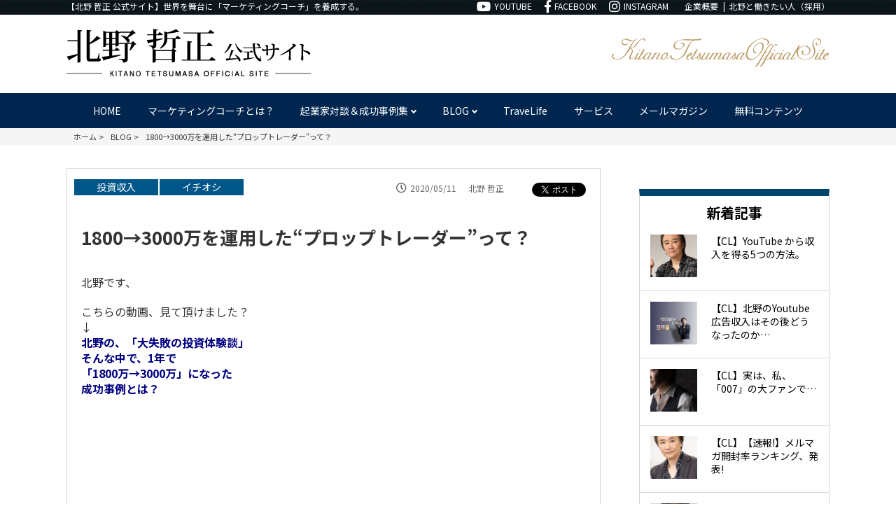

--- FILE ---
content_type: text/html; charset=UTF-8
request_url: https://kitanotetsumasa.com/2020/05/11/1800%E2%86%923000%E4%B8%87%E3%82%92%E9%81%8B%E7%94%A8%E3%81%97%E3%81%9F%E3%83%97%E3%83%AD%E3%83%83%E3%83%97%E3%83%88%E3%83%AC%E3%83%BC%E3%83%80%E3%83%BC%E3%81%A3%E3%81%A6%EF%BC%9F/
body_size: 13583
content:
<!doctype html>
<html lang="ja">
<head>
<meta name="viewport" content="width=device-width,initial-scale=1.0,minimum-scale=1.0">
<meta charset="UTF-8">
<meta name="format-detection" content="telephone=no">
<title>1800→3000万を運用した&quot;プロップトレーダー&quot;って？ | 北野哲正公式サイト</title>
<link rel="stylesheet" type="text/css" href="https://kitanotetsumasa.com/wp-content/themes/kitano_official/css/common.css" media="all">
<link rel="stylesheet" type="text/css" href="https://kitanotetsumasa.com/wp-content/themes/kitano_official/css/blog.css" media="all">
<!--fontawesome--> 
<script src="https://stackpath.bootstrapcdn.com/bootstrap/4.3.1/js/bootstrap.min.js" integrity="sha384-JjSmVgyd0p3pXB1rRibZUAYoIIy6OrQ6VrjIEaFf/nJGzIxFDsf4x0xIM+B07jRM" crossorigin="anonymous"></script>
<link rel="stylesheet" href="https://use.fontawesome.com/releases/v5.6.3/css/all.css">
<!--/fontawesome--> 

<!-- Global site tag (gtag.js) - Google Analytics -->
<script async src="https://www.googletagmanager.com/gtag/js?id=UA-150826857-1"></script>
<script>
  window.dataLayer = window.dataLayer || [];
  function gtag(){dataLayer.push(arguments);}
  gtag('js', new Date());

  gtag('config', 'UA-150826857-1');
</script>


<!-- All in One SEO Pack 3.3.3 によって Michael Torbert の Semper Fi Web Design[205,253] -->
<script type="application/ld+json" class="aioseop-schema">{"@context":"https://schema.org","@graph":[{"@type":"Organization","@id":"https://kitanotetsumasa.com/#organization","url":"https://kitanotetsumasa.com/","name":"\u5317\u91ce\u54f2\u6b63\u516c\u5f0f\u30b5\u30a4\u30c8","sameAs":[]},{"@type":"WebSite","@id":"https://kitanotetsumasa.com/#website","url":"https://kitanotetsumasa.com/","name":"\u5317\u91ce\u54f2\u6b63\u516c\u5f0f\u30b5\u30a4\u30c8","publisher":{"@id":"https://kitanotetsumasa.com/#organization"},"potentialAction":{"@type":"SearchAction","target":"https://kitanotetsumasa.com/?s={search_term_string}","query-input":"required name=search_term_string"}},{"@type":"WebPage","@id":"https://kitanotetsumasa.com/2020/05/11/1800%e2%86%923000%e4%b8%87%e3%82%92%e9%81%8b%e7%94%a8%e3%81%97%e3%81%9f%e3%83%97%e3%83%ad%e3%83%83%e3%83%97%e3%83%88%e3%83%ac%e3%83%bc%e3%83%80%e3%83%bc%e3%81%a3%e3%81%a6%ef%bc%9f/#webpage","url":"https://kitanotetsumasa.com/2020/05/11/1800%e2%86%923000%e4%b8%87%e3%82%92%e9%81%8b%e7%94%a8%e3%81%97%e3%81%9f%e3%83%97%e3%83%ad%e3%83%83%e3%83%97%e3%83%88%e3%83%ac%e3%83%bc%e3%83%80%e3%83%bc%e3%81%a3%e3%81%a6%ef%bc%9f/","inLanguage":"ja","name":"1800\u21923000\u4e07\u3092\u904b\u7528\u3057\u305f\u201c\u30d7\u30ed\u30c3\u30d7\u30c8\u30ec\u30fc\u30c0\u30fc\u201d\u3063\u3066\uff1f","isPartOf":{"@id":"https://kitanotetsumasa.com/#website"},"image":{"@type":"ImageObject","@id":"https://kitanotetsumasa.com/2020/05/11/1800%e2%86%923000%e4%b8%87%e3%82%92%e9%81%8b%e7%94%a8%e3%81%97%e3%81%9f%e3%83%97%e3%83%ad%e3%83%83%e3%83%97%e3%83%88%e3%83%ac%e3%83%bc%e3%83%80%e3%83%bc%e3%81%a3%e3%81%a6%ef%bc%9f/#primaryimage","url":"https://kitanotetsumasa.com/wp-content/uploads/2020/05/18003000.jpg","width":480,"height":360},"primaryImageOfPage":{"@id":"https://kitanotetsumasa.com/2020/05/11/1800%e2%86%923000%e4%b8%87%e3%82%92%e9%81%8b%e7%94%a8%e3%81%97%e3%81%9f%e3%83%97%e3%83%ad%e3%83%83%e3%83%97%e3%83%88%e3%83%ac%e3%83%bc%e3%83%80%e3%83%bc%e3%81%a3%e3%81%a6%ef%bc%9f/#primaryimage"},"datePublished":"2020-05-11T00:00:05+09:00","dateModified":"2020-05-11T14:24:53+09:00"},{"@type":"Article","@id":"https://kitanotetsumasa.com/2020/05/11/1800%e2%86%923000%e4%b8%87%e3%82%92%e9%81%8b%e7%94%a8%e3%81%97%e3%81%9f%e3%83%97%e3%83%ad%e3%83%83%e3%83%97%e3%83%88%e3%83%ac%e3%83%bc%e3%83%80%e3%83%bc%e3%81%a3%e3%81%a6%ef%bc%9f/#article","isPartOf":{"@id":"https://kitanotetsumasa.com/2020/05/11/1800%e2%86%923000%e4%b8%87%e3%82%92%e9%81%8b%e7%94%a8%e3%81%97%e3%81%9f%e3%83%97%e3%83%ad%e3%83%83%e3%83%97%e3%83%88%e3%83%ac%e3%83%bc%e3%83%80%e3%83%bc%e3%81%a3%e3%81%a6%ef%bc%9f/#webpage"},"author":{"@id":"https://kitanotetsumasa.com/author/kitano-official/#author"},"headline":"1800\u21923000\u4e07\u3092\u904b\u7528\u3057\u305f\u201c\u30d7\u30ed\u30c3\u30d7\u30c8\u30ec\u30fc\u30c0\u30fc\u201d\u3063\u3066\uff1f","datePublished":"2020-05-11T00:00:05+09:00","dateModified":"2020-05-11T14:24:53+09:00","commentCount":0,"mainEntityOfPage":{"@id":"https://kitanotetsumasa.com/2020/05/11/1800%e2%86%923000%e4%b8%87%e3%82%92%e9%81%8b%e7%94%a8%e3%81%97%e3%81%9f%e3%83%97%e3%83%ad%e3%83%83%e3%83%97%e3%83%88%e3%83%ac%e3%83%bc%e3%83%80%e3%83%bc%e3%81%a3%e3%81%a6%ef%bc%9f/#webpage"},"publisher":{"@id":"https://kitanotetsumasa.com/#organization"},"articleSection":"\u30a4\u30c1\u30aa\u30b7, \u6295\u8cc7\u53ce\u5165","image":{"@type":"ImageObject","@id":"https://kitanotetsumasa.com/2020/05/11/1800%e2%86%923000%e4%b8%87%e3%82%92%e9%81%8b%e7%94%a8%e3%81%97%e3%81%9f%e3%83%97%e3%83%ad%e3%83%83%e3%83%97%e3%83%88%e3%83%ac%e3%83%bc%e3%83%80%e3%83%bc%e3%81%a3%e3%81%a6%ef%bc%9f/#primaryimage","url":"https://kitanotetsumasa.com/wp-content/uploads/2020/05/18003000.jpg","width":480,"height":360}},{"@type":"Person","@id":"https://kitanotetsumasa.com/author/kitano-official/#author","name":"\u5317\u91ce \u54f2\u6b63","sameAs":[]}]}</script>
<link rel="canonical" href="https://kitanotetsumasa.com/2020/05/11/1800→3000万を運用したプロップトレーダーって？/" />
			<script type="text/javascript" >
				window.ga=window.ga||function(){(ga.q=ga.q||[]).push(arguments)};ga.l=+new Date;
				ga('create', 'UA-150826857-1', 'auto');
				// Plugins
				
				ga('send', 'pageview');
			</script>
			<script async src="https://www.google-analytics.com/analytics.js"></script>
			<!-- All in One SEO Pack -->
<link rel='dns-prefetch' href='//s.w.org' />
<link rel="alternate" type="application/rss+xml" title="北野哲正公式サイト &raquo; 1800→3000万を運用した“プロップトレーダー”って？ のコメントのフィード" href="https://kitanotetsumasa.com/2020/05/11/1800%e2%86%923000%e4%b8%87%e3%82%92%e9%81%8b%e7%94%a8%e3%81%97%e3%81%9f%e3%83%97%e3%83%ad%e3%83%83%e3%83%97%e3%83%88%e3%83%ac%e3%83%bc%e3%83%80%e3%83%bc%e3%81%a3%e3%81%a6%ef%bc%9f/feed/" />
		<script type="text/javascript">
			window._wpemojiSettings = {"baseUrl":"https:\/\/s.w.org\/images\/core\/emoji\/12.0.0-1\/72x72\/","ext":".png","svgUrl":"https:\/\/s.w.org\/images\/core\/emoji\/12.0.0-1\/svg\/","svgExt":".svg","source":{"concatemoji":"https:\/\/kitanotetsumasa.com\/wp-includes\/js\/wp-emoji-release.min.js?ver=5.3.20"}};
			!function(e,a,t){var n,r,o,i=a.createElement("canvas"),p=i.getContext&&i.getContext("2d");function s(e,t){var a=String.fromCharCode;p.clearRect(0,0,i.width,i.height),p.fillText(a.apply(this,e),0,0);e=i.toDataURL();return p.clearRect(0,0,i.width,i.height),p.fillText(a.apply(this,t),0,0),e===i.toDataURL()}function c(e){var t=a.createElement("script");t.src=e,t.defer=t.type="text/javascript",a.getElementsByTagName("head")[0].appendChild(t)}for(o=Array("flag","emoji"),t.supports={everything:!0,everythingExceptFlag:!0},r=0;r<o.length;r++)t.supports[o[r]]=function(e){if(!p||!p.fillText)return!1;switch(p.textBaseline="top",p.font="600 32px Arial",e){case"flag":return s([127987,65039,8205,9895,65039],[127987,65039,8203,9895,65039])?!1:!s([55356,56826,55356,56819],[55356,56826,8203,55356,56819])&&!s([55356,57332,56128,56423,56128,56418,56128,56421,56128,56430,56128,56423,56128,56447],[55356,57332,8203,56128,56423,8203,56128,56418,8203,56128,56421,8203,56128,56430,8203,56128,56423,8203,56128,56447]);case"emoji":return!s([55357,56424,55356,57342,8205,55358,56605,8205,55357,56424,55356,57340],[55357,56424,55356,57342,8203,55358,56605,8203,55357,56424,55356,57340])}return!1}(o[r]),t.supports.everything=t.supports.everything&&t.supports[o[r]],"flag"!==o[r]&&(t.supports.everythingExceptFlag=t.supports.everythingExceptFlag&&t.supports[o[r]]);t.supports.everythingExceptFlag=t.supports.everythingExceptFlag&&!t.supports.flag,t.DOMReady=!1,t.readyCallback=function(){t.DOMReady=!0},t.supports.everything||(n=function(){t.readyCallback()},a.addEventListener?(a.addEventListener("DOMContentLoaded",n,!1),e.addEventListener("load",n,!1)):(e.attachEvent("onload",n),a.attachEvent("onreadystatechange",function(){"complete"===a.readyState&&t.readyCallback()})),(n=t.source||{}).concatemoji?c(n.concatemoji):n.wpemoji&&n.twemoji&&(c(n.twemoji),c(n.wpemoji)))}(window,document,window._wpemojiSettings);
		</script>
		<style type="text/css">
img.wp-smiley,
img.emoji {
	display: inline !important;
	border: none !important;
	box-shadow: none !important;
	height: 1em !important;
	width: 1em !important;
	margin: 0 .07em !important;
	vertical-align: -0.1em !important;
	background: none !important;
	padding: 0 !important;
}
</style>
	<link rel='stylesheet' id='wp-block-library-css'  href='https://kitanotetsumasa.com/wp-includes/css/dist/block-library/style.min.css?ver=5.3.20' type='text/css' media='all' />
<link rel='stylesheet' id='wordpress-popular-posts-css-css'  href='https://kitanotetsumasa.com/wp-content/plugins/wordpress-popular-posts/assets/css/wpp.css?ver=5.1.0' type='text/css' media='all' />
<script type='text/javascript'>
/* <![CDATA[ */
var wpp_params = {"sampling_active":"0","sampling_rate":"100","ajax_url":"https:\/\/kitanotetsumasa.com\/wp-json\/wordpress-popular-posts\/v1\/popular-posts","ID":"713","token":"68ede95232","debug":""};
/* ]]> */
</script>
<script type='text/javascript' src='https://kitanotetsumasa.com/wp-content/plugins/wordpress-popular-posts/assets/js/wpp-5.0.0.min.js?ver=5.1.0'></script>
<link rel='https://api.w.org/' href='https://kitanotetsumasa.com/wp-json/' />
<link rel="EditURI" type="application/rsd+xml" title="RSD" href="https://kitanotetsumasa.com/xmlrpc.php?rsd" />
<link rel="wlwmanifest" type="application/wlwmanifest+xml" href="https://kitanotetsumasa.com/wp-includes/wlwmanifest.xml" /> 
<link rel='prev' title='1年で「1800万→3000万」になった投資法。' href='https://kitanotetsumasa.com/2020/05/10/1%e5%b9%b4%e3%81%a7%e3%80%8c1800%e4%b8%87%e2%86%923000%e4%b8%87%e3%80%8d%e3%81%ab%e3%81%aa%e3%81%a3%e3%81%9f%e6%8a%95%e8%b3%87%e6%b3%95%e3%80%82/' />
<link rel='next' title='【重要】なぜ、今、コンラボが「FX」なのか？' href='https://kitanotetsumasa.com/2020/05/13/%e3%80%90%e9%87%8d%e8%a6%81%e3%80%91%e3%81%aa%e3%81%9c%e3%80%81%e4%bb%8a%e3%80%81%e3%82%b3%e3%83%b3%e3%83%a9%e3%83%9c%e3%81%8c%e3%80%8cfx%e3%80%8d%e3%81%aa%e3%81%ae%e3%81%8b%ef%bc%9f/' />
<meta name="generator" content="WordPress 5.3.20" />
<link rel='shortlink' href='https://kitanotetsumasa.com/?p=713' />
<link rel="alternate" type="application/json+oembed" href="https://kitanotetsumasa.com/wp-json/oembed/1.0/embed?url=https%3A%2F%2Fkitanotetsumasa.com%2F2020%2F05%2F11%2F1800%25e2%2586%25923000%25e4%25b8%2587%25e3%2582%2592%25e9%2581%258b%25e7%2594%25a8%25e3%2581%2597%25e3%2581%259f%25e3%2583%2597%25e3%2583%25ad%25e3%2583%2583%25e3%2583%2597%25e3%2583%2588%25e3%2583%25ac%25e3%2583%25bc%25e3%2583%2580%25e3%2583%25bc%25e3%2581%25a3%25e3%2581%25a6%25ef%25bc%259f%2F" />
<link rel="alternate" type="text/xml+oembed" href="https://kitanotetsumasa.com/wp-json/oembed/1.0/embed?url=https%3A%2F%2Fkitanotetsumasa.com%2F2020%2F05%2F11%2F1800%25e2%2586%25923000%25e4%25b8%2587%25e3%2582%2592%25e9%2581%258b%25e7%2594%25a8%25e3%2581%2597%25e3%2581%259f%25e3%2583%2597%25e3%2583%25ad%25e3%2583%2583%25e3%2583%2597%25e3%2583%2588%25e3%2583%25ac%25e3%2583%25bc%25e3%2583%2580%25e3%2583%25bc%25e3%2581%25a3%25e3%2581%25a6%25ef%25bc%259f%2F&#038;format=xml" />
<style type="text/css">.recentcomments a{display:inline !important;padding:0 !important;margin:0 !important;}</style></head>
<body class="post-template-default single single-post postid-713 single-format-standard">
<div id="fb-root"></div>
<script async defer crossorigin="anonymous" src="https://connect.facebook.net/ja_JP/sdk.js#xfbml=1&version=v4.0"></script>
<header>
   <div class="head_top">
      <div class="inner">
         <div class="flex">
            <div class="l_box">
               <p>【北野 哲正 公式サイト】世界を舞台に「マーケティングコーチ」を養成する。</p>
            </div>
            <div class="r_box cf">
               <ul class="sns_area">
                  <li><a href="https://www.youtube.com/channel/UCp0US0RR4Lcm9C6G3vZO_Ig" target="_blank"><i class="fab fa-youtube"></i>YOUTUBE</a></li>
                  <li><a href="https://www.facebook.com/tetsumasa.kitano" target="_blank"><i class="fab fa-facebook-f"></i>FACEBOOK</a></li>
                  <li><a href="https://www.instagram.com/tetsumasakitano/" target="_blank"><i class="fab fa-instagram"></i>INSTAGRAM</a></li>
               </ul>
               <ul class="sub_menu">
                  <li><a href="https://con-labo.jp/company/" target="_blank">企業概要</a></li>
                  <li><a href="https://kitanotetsumasa.com/recruit/">北野と働きたい人（採用）</a></li>
               </ul>
            </div>
         </div>
      </div>
      <!--/inner--> 
   </div>
   <!--/head_top-->
   <div class="head_mid">
      <div class="inner flex">
         <div><a href="https://kitanotetsumasa.com/"><img src="https://kitanotetsumasa.com/wp-content/themes/kitano_official/img/logo.png" alt="北野哲正 公式サイト"></a></div>
         <a class="header-bottom__menu sp"><span class="menu__line menu__line--top"></span> <span class="menu__line menu__line--center"></span> <span class="menu__line menu__line--bottom"></span></a>
               <nav class="sp-gnav sp">
               <div class="sp-gnav__wrap">
                  <ul class="sp-gnav__menu">
                     <li class="sp-gnav__normal-menu"><a href="https://kitanotetsumasa.com/">HOME</a></li>
                     <li class="sp-gnav__normal-menu"><a href="https://kitanotetsumasa.com/marketing-coach/">マーケティングコーチとは？</a></li>
                     <li class="sp-gnav__menu__item"><span class="sp-gnav__main-menu">起業家対談＆成功事例集</span>
                        <ul class="sp-gnav__submenu">
                        <li class="submenu__listitem"><a href="https://kitanotetsumasa.com/category/case/">起業家対談＆成功事例集一覧</a></li>
                                             <li class="submenu__listitem"><a href="https://kitanotetsumasa.com/category/case/sub01/">サブカテゴリー</a></li>
                         
                                          </ul>
                     </li>
                     <li class="sp-gnav__menu__item"><span class="sp-gnav__main-menu">BLOG</span>
                        <ul class="sp-gnav__submenu">
                        <li class="submenu__listitem"><a href="https://kitanotetsumasa.com/category/blog/">BLOG一覧</a></li>
                                             <li class="submenu__listitem"><a href="https://kitanotetsumasa.com/category/blog/youtube-live/">YouTube Live</a></li>
                         
                                    <li class="submenu__listitem"><a href="https://kitanotetsumasa.com/category/blog/%e6%96%b0%e8%81%b7%e7%a8%ae/">“新職種”</a></li>
                         
                                    <li class="submenu__listitem"><a href="https://kitanotetsumasa.com/category/blog/coaching/">コーチング</a></li>
                         
                                    <li class="submenu__listitem"><a href="https://kitanotetsumasa.com/category/blog/%e3%83%9d%e3%82%b8%e3%82%b7%e3%83%a7%e3%83%8b%e3%83%b3%e3%82%b0/">ポジショニング</a></li>
                         
                                    <li class="submenu__listitem"><a href="https://kitanotetsumasa.com/category/blog/%e3%83%9e%e3%82%a4%e3%83%b3%e3%83%89%e3%82%bb%e3%83%83%e3%83%88/">マインドセット</a></li>
                         
                                    <li class="submenu__listitem"><a href="https://kitanotetsumasa.com/category/blog/%e3%83%9e%e3%82%b9%e3%82%bf%e3%83%bc%e3%83%9e%e3%82%a4%e3%83%b3%e3%83%89/">マスターマインド</a></li>
                         
                                    <li class="submenu__listitem"><a href="https://kitanotetsumasa.com/category/blog/marketing/">マーケティング</a></li>
                         
                                    <li class="submenu__listitem"><a href="https://kitanotetsumasa.com/category/blog/marketing_coach/">マーケティングコーチ</a></li>
                         
                                    <li class="submenu__listitem"><a href="https://kitanotetsumasa.com/category/blog/%e3%83%a9%e3%82%a4%e3%83%95%e3%82%b9%e3%82%bf%e3%82%a4%e3%83%ab/">ライフスタイル</a></li>
                         
                                          </ul>
                     </li>
                     <li class="sp-gnav__normal-menu"><a href="https://kitanotetsumasa.com/category/travel/">TraveLife</a></li>
                     <li class="sp-gnav__normal-menu"><a href="https://kitanotetsumasa.com/service/">サービス</a></li>
                     <li class="sp-gnav__normal-menu"><a href="https://kitanotetsumasa.com/mailmagazine/">メールマガジン</a></li>
                     <li class="sp-gnav__normal-menu"><a href="https://kitanotetsumasa.com/free/">無料コンテンツ</a></li>
                  </ul>
               </div>
               <!--/sp-gnav__wrap--> 
            </nav>
         <div class="site_name"><img src="https://kitanotetsumasa.com/wp-content/themes/kitano_official/img/site_name.png" alt="KitanoTetsumasaOfficialSite"></div>
      </div>
   </div>
   <nav>
      <div class="inner">
         <ul class="menu">
            <li class="menu_none"><a href="https://kitanotetsumasa.com/">HOME</a></li>
            <li class="menu_none"><a href="https://kitanotetsumasa.com/marketing-coach/">マーケティングコーチとは？</a></li>
            <li class="menu_mega"> <span class="init-bottom">起業家対談＆成功事例集</span>
               <ul class="menu_second-level">
                  <li><a href="https://kitanotetsumasa.com/category/case/">起業家対談＆成功事例集一覧</a></li>
                                    <li><a href="https://kitanotetsumasa.com/category/case/sub01/">サブカテゴリー</a></li>
                                 </ul>
            </li>
            <li class="menu_mega"> <span class="init-bottom">BLOG</span>
               <ul class="menu_second-level">
                  <li><a href="https://kitanotetsumasa.com/category/blog/">BLOG一覧</a></li>
                                    <li><a href="https://kitanotetsumasa.com/category/blog/youtube-live/">YouTube Live</a></li>
                                    <li><a href="https://kitanotetsumasa.com/category/blog/%e6%96%b0%e8%81%b7%e7%a8%ae/">“新職種”</a></li>
                                    <li><a href="https://kitanotetsumasa.com/category/blog/coaching/">コーチング</a></li>
                                    <li><a href="https://kitanotetsumasa.com/category/blog/%e3%83%9d%e3%82%b8%e3%82%b7%e3%83%a7%e3%83%8b%e3%83%b3%e3%82%b0/">ポジショニング</a></li>
                                    <li><a href="https://kitanotetsumasa.com/category/blog/%e3%83%9e%e3%82%a4%e3%83%b3%e3%83%89%e3%82%bb%e3%83%83%e3%83%88/">マインドセット</a></li>
                                    <li><a href="https://kitanotetsumasa.com/category/blog/%e3%83%9e%e3%82%b9%e3%82%bf%e3%83%bc%e3%83%9e%e3%82%a4%e3%83%b3%e3%83%89/">マスターマインド</a></li>
                                    <li><a href="https://kitanotetsumasa.com/category/blog/marketing/">マーケティング</a></li>
                                    <li><a href="https://kitanotetsumasa.com/category/blog/marketing_coach/">マーケティングコーチ</a></li>
                                    <li><a href="https://kitanotetsumasa.com/category/blog/%e3%83%a9%e3%82%a4%e3%83%95%e3%82%b9%e3%82%bf%e3%82%a4%e3%83%ab/">ライフスタイル</a></li>
                                 </ul>
            </li>
            <li class="menu_none"><a href="https://kitanotetsumasa.com/category/travel/">TraveLife</a></li>
            <li class="menu_none"><a href="https://kitanotetsumasa.com/service/">サービス</a></li>
            <li class="menu_none"><a href="https://kitanotetsumasa.com/mailmagazine/">メールマガジン</a></li>
            <li class="menu_none"><a href="https://kitanotetsumasa.com/free/">無料コンテンツ</a></li>
         </ul>
      </div>
   </nav>
</header>
<main>
   <div class="breadcrumbs" itemscope itemtype="http://schema.org/BreadcrumbList">
      <div class="inner">
         <ul class="flex">
            <li><span itemprop="itemListElement" itemscope itemtype="http://schema.org/ListItem"><a itemprop="item" href="https://kitanotetsumasa.com/"><span itemprop="name">ホーム</span></a>
               <meta itemprop="position" content="1" />
               </span></li>
            <li><span itemprop="itemListElement" itemscope itemtype="http://schema.org/ListItem"><a itemprop="item" href="https://kitanotetsumasa.com/blog/"><span itemprop="name">BLOG</span></a>
               <meta itemprop="position" content="2" />
               </span></li>
            <li><span itemprop="itemListElement" itemscope itemtype="http://schema.org/ListItem"><span itemprop="name"><a itemprop="item" href="/2020/05/11/1800%E2%86%923000%E4%B8%87%E3%82%92%E9%81%8B%E7%94%A8%E3%81%97%E3%81%9F%E3%83%97%E3%83%AD%E3%83%83%E3%83%97%E3%83%88%E3%83%AC%E3%83%BC%E3%83%80%E3%83%BC%E3%81%A3%E3%81%A6%EF%BC%9F/">1800→3000万を運用した“プロップトレーダー”って？</a></span>
               <meta itemprop="position" content="3" />
               </span></li>
         </ul>
      </div>
   </div>

   <div class="inner wrap">
      <div class="left_area">
      	         <article>
            <div class="flex blog_head">
               <ul class="tag">
                <li><a href='https://kitanotetsumasa.com/category/%e6%8a%95%e8%b3%87%e5%8f%8e%e5%85%a5'>投資収入</a> </li><li><a href='https://kitanotetsumasa.com/category/%e3%82%a4%e3%83%81%e3%82%aa%e3%82%b7'>イチオシ</a> </li>               </ul>
               <div class="post flex">
                  <div>
                     <time datetime="2020-05-11"><i class="far fa-clock"></i>2020/05/11</time>
                  </div>
                  <div>
                     <p class="name">北野 哲正</p>
                  </div>
               </div>
               <div class="sns">
                <ul>
                 <li><div class="fb-share-button" data-href="https://kitanotetsumasa.com/2020/05/11/1800%e2%86%923000%e4%b8%87%e3%82%92%e9%81%8b%e7%94%a8%e3%81%97%e3%81%9f%e3%83%97%e3%83%ad%e3%83%83%e3%83%97%e3%83%88%e3%83%ac%e3%83%bc%e3%83%80%e3%83%bc%e3%81%a3%e3%81%a6%ef%bc%9f/" data-layout="button_count" data-size="small"><a target="_blank" href="https://www.facebook.com/sharer/sharer.php?u=https://kitanotetsumasa.com/2020/05/11/1800%e2%86%923000%e4%b8%87%e3%82%92%e9%81%8b%e7%94%a8%e3%81%97%e3%81%9f%e3%83%97%e3%83%ad%e3%83%83%e3%83%97%e3%83%88%e3%83%ac%e3%83%bc%e3%83%80%e3%83%bc%e3%81%a3%e3%81%a6%ef%bc%9f/&amp;src=sdkpreparse" class="fb-xfbml-parse-ignore">シェア</a></div></li>
                 <li><a href="https://twitter.com/share" class="twitter-share-button" data-show-count="false" data-text="1800→3000万を運用した“プロップトレーダー”って？" data-url="https://kitanotetsumasa.com/2020/05/11/1800%e2%86%923000%e4%b8%87%e3%82%92%e9%81%8b%e7%94%a8%e3%81%97%e3%81%9f%e3%83%97%e3%83%ad%e3%83%83%e3%83%97%e3%83%88%e3%83%ac%e3%83%bc%e3%83%80%e3%83%bc%e3%81%a3%e3%81%a6%ef%bc%9f/" data-lang="ja">Tweet</a><script async src="https://platform.twitter.com/widgets.js" charset="utf-8"></script></li>
                </ul>
                 </div>
            </div>
            <div class="article_in">
               <h1>1800→3000万を運用した“プロップトレーダー”って？</h1>
               <p>北野です、</p>
<p>こちらの動画、見て頂けました？<br />
↓<br />
<strong><span style="color:#000080;">北野の、「大失敗の投資体験談」<br />
そんな中で、1年で<br />
「1800万→3000万」になった<br />
成功事例とは？</span></strong></p>
<p><iframe title="【投資習慣】北野が投資“大失敗”体験談。そんな中で1年で「1800万→3000万円」になった成功事例も…ビジネス収入×投資収入の2つの柱を持つことのススメ" width="500" height="281" src="https://www.youtube.com/embed/4XSpkddRGtM?feature=oembed" frameborder="0" allow="accelerometer; autoplay; encrypted-media; gyroscope; picture-in-picture" allowfullscreen></iframe><br />
&nbsp;</p>
<p>北野が“やらかしてきた”投資の<br />
失敗体験を赤裸々に語っています。</p>
<p>かなり茶化して話していますが、<br />
内容はかなり悲惨です……。（苦笑）</p>
<p>もちろん、最近は、失敗から学習<br />
して、かなりいい感じで分散投資が<br />
出来ています。<br />
&nbsp;</p>
<p>ただ、そんな失敗連発の中でも、<br />
めちゃくちゃ上手くいった<br />
事例もあって、<br />
&nbsp;</p>
<p><strong>1年で「1800万円→3000万円」<br />
になった！</strong><br />
&nbsp;</p>
<p>こういう成功体験もあります。<br />
&nbsp;</p>
<p>で、この「1800万円→3000万円」<br />
の事例なんですが、<br />
これは何の投資によるものかと<br />
言うと、、、<br />
&nbsp;</p>
<p><strong><span style="color:#000080;"><span style="font-size:20px;">外国為替証拠金取引</span></span></strong></p>
<p>いわゆる「FX」と呼ばれるものです。<br />
&nbsp;</p>
<p>「ええっ、北野さん、<br />
FXやっていたんですか？？？！！！」<br />
&nbsp;</p>
<p>そう思った方もいるかと思いますが、</p>
<p>いえいえ、いいえ。私は<br />
FXはやっていません。<br />
&nbsp;</p>
<p><strong>私は「ファンド」と言われるものに<br />
投資して、そこで、プロのトレーダーが<br />
私の資金を「FX」で運用した……<br />
ということなんです。</strong><br />
&nbsp;</p>
<p>1800万円が3000万円になって<br />
返ってきた時、<br />
&nbsp;</p>
<p><strong>「やっぱ、プロのトレーダーって<br />
凄いなぁ…FXって凄いなぁ…」</strong><br />
&nbsp;</p>
<p>そう思いました。<br />
&nbsp;</p>
<p>FXって、それまでは、私の中では<br />
ギャンブル的なイメージが強くて、<br />
何百倍にもなる反面、大損をして<br />
飛んでしまう…</p>
<p>そんな、ちょっと怖い、<br />
間違ったイメージを持っていました。<br />
&nbsp;</p>
<p>ですが、FXは、</p>
<p><strong>「正しいルールで運用すれば、<br />
実はかなり手堅い投資。しかも、<br />
少額から出来るので、投資初心者にも<br />
お勧め……」</strong></p>
<p>そんな風に変わっていきました。<br />
&nbsp;</p>
<p>それで、、、、、、</p>
<p>私が、1800万→3000万になった<br />
資金は、<br />
&nbsp;</p>
<p><strong><span style="color:#000080;"><span style="font-size:20px;">「プロップトレーダー」</span></span></strong><br />
&nbsp;</p>
<p>と呼ばれる、プロのトレーダーに<br />
よって運用されました。<br />
&nbsp;</p>
<p>「プロップ」というのは、<br />
「雇われた」という意味がある<br />
のですが、</p>
<p>必ずしも、社員になって、<br />
という意味ではなく、<br />
投資会社やプロップファームと<br />
呼ばれるところと契約して、<br />
&nbsp;</p>
<p><strong><span style="color:#000080;">「固定給」＋「運用実績による成果報酬」</span></strong><br />
&nbsp;</p>
<p>この2つの報酬を受け取る、<br />
というスタイルが多いようです。<br />
&nbsp;</p>
<p>それで、、、、、<br />
&nbsp;</p>
<p>なんと、、、、、、、、、<br />
&nbsp;</p>
<p><strong><u>この「プロップトレーダー」を養成する<br />
プログラムを今回、スタートさせる<br />
ことになりました。</u></strong><br />
&nbsp;</p>
<p>「えっ、北野さん、そんな<br />
プロのトレーダーって、そんな簡単に<br />
なれたりするんですか？」<br />
&nbsp;</p>
<p>もちろん、段階があります。</p>
<p>一足飛びで「プロップトレーダー」に<br />
なれるわけではなく、</p>
<p>まずは、自分の資金で手堅く<br />
運用益を上げていくところから<br />
スタートします。<br />
&nbsp;</p>
<p><strong><span style="color:#000080;">まずは、自分でしっかりと利益を出す。<br />
^^^^^^^^^^^^^^^^^^^^^^^^^^^</strong><br />
&nbsp;</p>
<p>ここからのスタートになります。<br />
&nbsp;</p>
<p><strong>そして、そこには、実は、<br />
「2つの道」があるのですが…</strong></p>
<p>それは、明日、詳しくお伝えしますね。<br />
&nbsp;</p>
<p>とにかく、これからの時代、<br />
「ビジネス収入」だけでなく、<br />
「投資」による収入も、柱として<br />
持っておく必要があります。<br />
&nbsp;</p>
<p>そのためのひとつの手段として、<br />
「プロップトレーダーを目指す」<br />
というのはかなり有益な方法<br />
だと思っています。<br />
&nbsp;</p>
<p>「プロップトレーダー」は、日本では<br />
まだまだ馴染みのない職業ですが、</p>
<p>海外、、、特に、シンガポールなどの<br />
金融先進国では、かなりメジャーで、<br />
ステイタスのある職業です。</p>
<p>「プロップトレーダーをやっている」<br />
というだけで、銀行での融資も簡単に<br />
降りるとか…。<br />
&nbsp;</p>
<p><strong>もちろん、最初は、副業で、そして、<br />
^^^^^^^^^^^^^^^^^^^^^^^^^^^<br />
自宅で空き時間を使ってやることが<br />
^^^^^^^^^^^^^^^^^^^^^^^^^^^<br />
可能です。</strong><br />
&nbsp;</p>
<p>是非、明日からのメールを楽しみに<br />
お待ち頂ければ……と思います。<br />
&nbsp;</p>
<p>では、また。<br />
&nbsp;</p>
<p>北野哲正<br />
（東京・麻布十番の自宅マンションにて）</p>
                                             <div class="bnr_area">
					<img src="" alt="">               </div>
                           </div>
            <div class="btn_share flex">
               <div class="fb"><a href="http://www.facebook.com/share.php?u=https://kitanotetsumasa.com/2020/05/11/1800%e2%86%923000%e4%b8%87%e3%82%92%e9%81%8b%e7%94%a8%e3%81%97%e3%81%9f%e3%83%97%e3%83%ad%e3%83%83%e3%83%97%e3%83%88%e3%83%ac%e3%83%bc%e3%83%80%e3%83%bc%e3%81%a3%e3%81%a6%ef%bc%9f/" target="_blank"><img src="https://kitanotetsumasa.com/wp-content/themes/kitano_official/img/blog/btn_share_fb.png" alt="Facebookでシェアする"></a></div>
               <div class="tw"><a href="http://twitter.com/share?text=1800→3000万を運用した“プロップトレーダー”って？&url=https://kitanotetsumasa.com/2020/05/11/1800%e2%86%923000%e4%b8%87%e3%82%92%e9%81%8b%e7%94%a8%e3%81%97%e3%81%9f%e3%83%97%e3%83%ad%e3%83%83%e3%83%97%e3%83%88%e3%83%ac%e3%83%bc%e3%83%80%e3%83%bc%e3%81%a3%e3%81%a6%ef%bc%9f/" rel="nofollow" target="_blank"><img src="https://kitanotetsumasa.com/wp-content/themes/kitano_official/img/blog/btn_share_tw.png" alt="Twitterでシェアする"></a></div>
            </div>
            <div class="pager">
                        <div class="pref"><a href="https://kitanotetsumasa.com/2020/05/10/1%e5%b9%b4%e3%81%a7%e3%80%8c1800%e4%b8%87%e2%86%923000%e4%b8%87%e3%80%8d%e3%81%ab%e3%81%aa%e3%81%a3%e3%81%9f%e6%8a%95%e8%b3%87%e6%b3%95%e3%80%82/">＜ 前の記事を見る</a>1年で「1800万→3000万」になった投資法。</div><div class="next"><a href="https://kitanotetsumasa.com/2020/05/13/%e3%80%90%e9%87%8d%e8%a6%81%e3%80%91%e3%81%aa%e3%81%9c%e3%80%81%e4%bb%8a%e3%80%81%e3%82%b3%e3%83%b3%e3%83%a9%e3%83%9c%e3%81%8c%e3%80%8cfx%e3%80%8d%e3%81%aa%e3%81%ae%e3%81%8b%ef%bc%9f/">次の記事を見る ＞</a>【重要】なぜ、今、コンラボが「FX」なのか？</div>                        </div>
            <div id="comments" class="comments">
			<div id="respond" class="comment-respond">
		<h3 id="reply-title" class="comment-reply-title">コメントする <small><a rel="nofollow" id="cancel-comment-reply-link" href="/2020/05/11/1800%E2%86%923000%E4%B8%87%E3%82%92%E9%81%8B%E7%94%A8%E3%81%97%E3%81%9F%E3%83%97%E3%83%AD%E3%83%83%E3%83%97%E3%83%88%E3%83%AC%E3%83%BC%E3%83%80%E3%83%BC%E3%81%A3%E3%81%A6%EF%BC%9F/#respond" style="display:none;">コメントをキャンセル</a></small></h3><form action="https://kitanotetsumasa.com/wp-comments-post.php" method="post" id="commentform" class="comment-form"><p class="comment-notes"><span id="email-notes">メールアドレスが公開されることはありません。</span> <span class="required">*</span> が付いている欄は必須項目です</p><p class="comment-form-comment"><label for="comment">コメント</label> <textarea id="comment" name="comment" cols="45" rows="8" maxlength="65525" required="required"></textarea></p><p class="comment-form-author"><label for="author">名前 <span class="required">*</span></label> <input id="author" name="author" type="text" value="" size="30" maxlength="245" required='required' /></p>
<p class="comment-form-email"><label for="email">メール <span class="required">*</span></label> <input id="email" name="email" type="text" value="" size="30" maxlength="100" aria-describedby="email-notes" required='required' /></p>


<p class="form-submit"><input name="submit" type="submit" id="submit" class="submit" value="コメントする" /> <input type='hidden' name='comment_post_ID' value='713' id='comment_post_ID' />
<input type='hidden' name='comment_parent' id='comment_parent' value='0' />
</p><p style="display: none;"><input type="hidden" id="akismet_comment_nonce" name="akismet_comment_nonce" value="7b29e3ff07" /></p><p style="display: none;"><input type="hidden" id="ak_js" name="ak_js" value="71"/></p></form>	</div><!-- #respond -->
	</div><!-- #comments -->         </article>
                  <section class="blog_list">
         <h3><span>関連記事</span></h3>
                        <div class="box flex">
               <div class="l_box">
               	<a href="https://kitanotetsumasa.com/2021/09/18/%e3%80%90cl%e3%80%91%e3%80%8c%e6%ad%bb%e8%a7%92%e3%80%8d%e7%84%a1%e3%81%97%ef%bc%81%e3%82%aa%e3%83%bc%e3%83%80%e3%83%bc%e3%82%b9%e3%83%bc%e3%83%84%e8%b5%b7%e6%a5%ad%e3%81%ae%e9%ad%85%e5%8a%9b%e3%80%82/">
	               	<img width="265" height="143" src="https://kitanotetsumasa.com/wp-content/uploads/2021/09/IMG_1523-265x143.jpg" class="attachment-post_img_thumb size-post_img_thumb wp-post-image" alt="" />               	</a>
               </div>
               <div class="r_box">
                  <div class="flex">
                     <ul class="tag">
                        <li><a href='https://kitanotetsumasa.com/category/blog' style="background-color:#d1842b;">ブログ</a> </li><li><a href='https://kitanotetsumasa.com/category/%e3%82%a4%e3%83%81%e3%82%aa%e3%82%b7'>イチオシ</a> </li>                     </ul>
                     <div class="post flex">
                        <div>
                           <time datetime="2021-09-18"><i class="far fa-clock"></i>2021/09/18</time>
                        </div>
                        <div>
                           <p class="name">北野 哲正</p>
                        </div>
                     </div>
                  </div>
                  <h2><a href="https://kitanotetsumasa.com/2021/09/18/%e3%80%90cl%e3%80%91%e3%80%8c%e6%ad%bb%e8%a7%92%e3%80%8d%e7%84%a1%e3%81%97%ef%bc%81%e3%82%aa%e3%83%bc%e3%83%80%e3%83%bc%e3%82%b9%e3%83%bc%e3%83%84%e8%b5%b7%e6%a5%ad%e3%81%ae%e9%ad%85%e5%8a%9b%e3%80%82/">【CL】「死角」無し！オーダースーツ起業の魅力。</a></h2>
                  <p><a href="https://kitanotetsumasa.com/2021/09/18/%e3%80%90cl%e3%80%91%e3%80%8c%e6%ad%bb%e8%a7%92%e3%80%8d%e7%84%a1%e3%81%97%ef%bc%81%e3%82%aa%e3%83%bc%e3%83%80%e3%83%bc%e3%82%b9%e3%83%bc%e3%83%84%e8%b5%b7%e6%a5%ad%e3%81%ae%e9%ad%85%e5%8a%9b%e3%80%82/">北野です、


突然なんですが、思い立って、
昨日から沖縄に来ています。

</a></p>
               </div>
            </div>
                        <div class="box flex">
               <div class="l_box">
               	<a href="https://kitanotetsumasa.com/2020/05/13/%e3%80%90%e9%87%8d%e8%a6%81%e3%80%91%e3%81%aa%e3%81%9c%e3%80%81%e4%bb%8a%e3%80%81%e3%82%b3%e3%83%b3%e3%83%a9%e3%83%9c%e3%81%8c%e3%80%8cfx%e3%80%8d%e3%81%aa%e3%81%ae%e3%81%8b%ef%bc%9f/">
	               	<img width="265" height="143" src="https://kitanotetsumasa.com/wp-content/uploads/2020/05/fx-265x143.jpg" class="attachment-post_img_thumb size-post_img_thumb wp-post-image" alt="" />               	</a>
               </div>
               <div class="r_box">
                  <div class="flex">
                     <ul class="tag">
                        <li><a href='https://kitanotetsumasa.com/category/%e6%8a%95%e8%b3%87%e5%8f%8e%e5%85%a5'>投資収入</a> </li><li><a href='https://kitanotetsumasa.com/category/%e3%82%a4%e3%83%81%e3%82%aa%e3%82%b7'>イチオシ</a> </li>                     </ul>
                     <div class="post flex">
                        <div>
                           <time datetime="2020-05-13"><i class="far fa-clock"></i>2020/05/13</time>
                        </div>
                        <div>
                           <p class="name">北野 哲正</p>
                        </div>
                     </div>
                  </div>
                  <h2><a href="https://kitanotetsumasa.com/2020/05/13/%e3%80%90%e9%87%8d%e8%a6%81%e3%80%91%e3%81%aa%e3%81%9c%e3%80%81%e4%bb%8a%e3%80%81%e3%82%b3%e3%83%b3%e3%83%a9%e3%83%9c%e3%81%8c%e3%80%8cfx%e3%80%8d%e3%81%aa%e3%81%ae%e3%81%8b%ef%bc%9f/">【重要】なぜ、今、コンラボが「FX」なのか？</a></h2>
                  <p><a href="https://kitanotetsumasa.com/2020/05/13/%e3%80%90%e9%87%8d%e8%a6%81%e3%80%91%e3%81%aa%e3%81%9c%e3%80%81%e4%bb%8a%e3%80%81%e3%82%b3%e3%83%b3%e3%83%a9%e3%83%9c%e3%81%8c%e3%80%8cfx%e3%80%8d%e3%81%aa%e3%81%ae%e3%81%8b%ef%bc%9f/">北野です、


シンガポールのヘッジファンドで、
9年間運用し続け、勝ち続けている</a></p>
               </div>
            </div>
                        <div class="box flex">
               <div class="l_box">
               	<a href="https://kitanotetsumasa.com/2020/06/08/%e3%80%90%e5%85%ac%e5%8b%9f%e3%80%9122%e5%90%8d%e3%81%8c%e3%82%a8%e3%83%b3%e3%83%88%e3%83%aa%e3%83%bc%e3%80%81%e3%81%82%e3%81%aa%e3%81%9f%e3%81%ae%e9%a4%8a%e6%88%90%e8%ac%9b%e5%ba%a7/">
	               	<img width="265" height="143" src="https://kitanotetsumasa.com/wp-content/uploads/2020/06/0522_409-scaled-e1591791486182-265x143.jpg" class="attachment-post_img_thumb size-post_img_thumb wp-post-image" alt="" />               	</a>
               </div>
               <div class="r_box">
                  <div class="flex">
                     <ul class="tag">
                        <li><a href='https://kitanotetsumasa.com/category/%e9%87%8d%e8%a6%81%e3%81%aa%e3%81%8a%e7%9f%a5%e3%82%89%e3%81%9b'>重要なお知らせ</a> </li><li><a href='https://kitanotetsumasa.com/category/%e3%82%b3%e3%83%b3%e3%83%a9%e3%83%9c'>コンラボ</a> </li><li><a href='https://kitanotetsumasa.com/category/%e3%82%a4%e3%83%81%e3%82%aa%e3%82%b7'>イチオシ</a> </li><li><a href='https://kitanotetsumasa.com/category/%e6%96%b0%e8%81%b7%e7%a8%ae'>“新職種”</a> </li>                     </ul>
                     <div class="post flex">
                        <div>
                           <time datetime="2020-06-08"><i class="far fa-clock"></i>2020/06/08</time>
                        </div>
                        <div>
                           <p class="name">北野 哲正</p>
                        </div>
                     </div>
                  </div>
                  <h2><a href="https://kitanotetsumasa.com/2020/06/08/%e3%80%90%e5%85%ac%e5%8b%9f%e3%80%9122%e5%90%8d%e3%81%8c%e3%82%a8%e3%83%b3%e3%83%88%e3%83%aa%e3%83%bc%e3%80%81%e3%81%82%e3%81%aa%e3%81%9f%e3%81%ae%e9%a4%8a%e6%88%90%e8%ac%9b%e5%ba%a7/">【公募】22名がエントリー、“あなたの養成講座”をプロデュースします。</a></h2>
                  <p><a href="https://kitanotetsumasa.com/2020/06/08/%e3%80%90%e5%85%ac%e5%8b%9f%e3%80%9122%e5%90%8d%e3%81%8c%e3%82%a8%e3%83%b3%e3%83%88%e3%83%aa%e3%83%bc%e3%80%81%e3%81%82%e3%81%aa%e3%81%9f%e3%81%ae%e9%a4%8a%e6%88%90%e8%ac%9b%e5%ba%a7/">北野です、

先週の金曜日と土曜日に、


「あなたのノウハウやメソッドを
“</a></p>
               </div>
            </div>
                     </section>
      </div>
            <aside>
         <ul class="bnr">
         	         	          </ul>
         <div class="blog_area">
            <h3>新着記事</h3>
                       <div class="box flex">
               <div class="l_box">
               	<a href="https://kitanotetsumasa.com/2021/11/12/%e3%80%90cl%e3%80%91youtube-%e3%81%8b%e3%82%89%e5%8f%8e%e5%85%a5%e3%82%92%e5%be%97%e3%82%8b5%e3%81%a4%e3%81%ae%e6%96%b9%e6%b3%95%e3%80%82/">
	               	<img width="265" height="143" src="https://kitanotetsumasa.com/wp-content/uploads/2020/06/0522_417-scaled-e1591792106602-265x143.jpg" class="attachment-post_img_thumb size-post_img_thumb wp-post-image" alt="" />               	</a>
               </div>
               <div class="r_box">
                  <p><a href="https://kitanotetsumasa.com/2021/11/12/%e3%80%90cl%e3%80%91youtube-%e3%81%8b%e3%82%89%e5%8f%8e%e5%85%a5%e3%82%92%e5%be%97%e3%82%8b5%e3%81%a4%e3%81%ae%e6%96%b9%e6%b3%95%e3%80%82/">【CL】YouTube から収入を得る5つの方法。</a></p>
               </div>
            </div>
            <!--/box-->
                       <div class="box flex">
               <div class="l_box">
               	<a href="https://kitanotetsumasa.com/2021/11/09/%e3%80%90cl%e3%80%91%e5%8c%97%e9%87%8e%e3%81%aeyoutube%e5%ba%83%e5%91%8a%e5%8f%8e%e5%85%a5%e3%81%af%e3%81%9d%e3%81%ae%e5%be%8c%e3%81%a9%e3%81%86%e3%81%aa%e3%81%a3%e3%81%9f%e3%81%ae%e3%81%8b/">
	               	<img width="265" height="143" src="https://kitanotetsumasa.com/wp-content/uploads/2020/12/12youtubelive-265x143.jpg" class="attachment-post_img_thumb size-post_img_thumb wp-post-image" alt="" />               	</a>
               </div>
               <div class="r_box">
                  <p><a href="https://kitanotetsumasa.com/2021/11/09/%e3%80%90cl%e3%80%91%e5%8c%97%e9%87%8e%e3%81%aeyoutube%e5%ba%83%e5%91%8a%e5%8f%8e%e5%85%a5%e3%81%af%e3%81%9d%e3%81%ae%e5%be%8c%e3%81%a9%e3%81%86%e3%81%aa%e3%81%a3%e3%81%9f%e3%81%ae%e3%81%8b/">【CL】北野のYoutube広告収入はその後どうなったのか…</a></p>
               </div>
            </div>
            <!--/box-->
                       <div class="box flex">
               <div class="l_box">
               	<a href="https://kitanotetsumasa.com/2021/11/05/%e3%80%90cl%e3%80%91%e5%ae%9f%e3%81%af%e3%80%81%e7%a7%81%e3%80%81%e3%80%8c007%e3%80%8d%e3%81%ae%e5%a4%a7%e3%83%95%e3%82%a1%e3%83%b3%e3%81%a7/">
	               	<img width="265" height="143" src="https://kitanotetsumasa.com/wp-content/uploads/2020/03/300902kitano0253a-724x1024-1-265x143.jpg" class="attachment-post_img_thumb size-post_img_thumb wp-post-image" alt="" />               	</a>
               </div>
               <div class="r_box">
                  <p><a href="https://kitanotetsumasa.com/2021/11/05/%e3%80%90cl%e3%80%91%e5%ae%9f%e3%81%af%e3%80%81%e7%a7%81%e3%80%81%e3%80%8c007%e3%80%8d%e3%81%ae%e5%a4%a7%e3%83%95%e3%82%a1%e3%83%b3%e3%81%a7/">【CL】実は、私、「007」の大ファンで…</a></p>
               </div>
            </div>
            <!--/box-->
                       <div class="box flex">
               <div class="l_box">
               	<a href="https://kitanotetsumasa.com/2021/11/03/%e3%80%90cl%e3%80%91%e3%80%90%e9%80%9f%e5%a0%b1%e3%80%91%e3%83%a1%e3%83%ab%e3%83%9e%e3%82%ac%e9%96%8b%e5%b0%81%e7%8e%87%e3%83%a9%e3%83%b3%e3%82%ad%e3%83%b3%e3%82%b0%e3%80%81%e7%99%ba%e8%a1%a8/">
	               	<img width="265" height="143" src="https://kitanotetsumasa.com/wp-content/uploads/2020/03/010707kitano118-683x1024-2-265x143.jpg" class="attachment-post_img_thumb size-post_img_thumb wp-post-image" alt="" />               	</a>
               </div>
               <div class="r_box">
                  <p><a href="https://kitanotetsumasa.com/2021/11/03/%e3%80%90cl%e3%80%91%e3%80%90%e9%80%9f%e5%a0%b1%e3%80%91%e3%83%a1%e3%83%ab%e3%83%9e%e3%82%ac%e9%96%8b%e5%b0%81%e7%8e%87%e3%83%a9%e3%83%b3%e3%82%ad%e3%83%b3%e3%82%b0%e3%80%81%e7%99%ba%e8%a1%a8/">【CL】【速報!】メルマガ開封率ランキング、発表!</a></p>
               </div>
            </div>
            <!--/box-->
                       <div class="box flex">
               <div class="l_box">
               	<a href="https://kitanotetsumasa.com/2021/10/26/%e3%80%90cl%e3%80%91%e3%80%90%e6%9c%ac%e6%97%a5%e3%81%be%e3%81%a7%e3%80%91%e5%8c%97%e9%87%8e%e6%b5%81%e7%85%bd%e3%82%89%e3%81%9a%e3%81%ab%e5%a3%b2%e3%82%8b%e3%82%b3%e3%83%94%e3%83%bc/">
	               	<img width="265" height="143" src="https://kitanotetsumasa.com/wp-content/uploads/2020/03/170924Kitano105-e1512004002399-709x1024-2-265x143.jpg" class="attachment-post_img_thumb size-post_img_thumb wp-post-image" alt="" />               	</a>
               </div>
               <div class="r_box">
                  <p><a href="https://kitanotetsumasa.com/2021/10/26/%e3%80%90cl%e3%80%91%e3%80%90%e6%9c%ac%e6%97%a5%e3%81%be%e3%81%a7%e3%80%91%e5%8c%97%e9%87%8e%e6%b5%81%e7%85%bd%e3%82%89%e3%81%9a%e3%81%ab%e5%a3%b2%e3%82%8b%e3%82%b3%e3%83%94%e3%83%bc/">【CL】【本日まで】北野流“煽らずに売る”コピーライティングのすべて</a></p>
               </div>
            </div>
            <!--/box-->
                     </div>
         <!--/blog_area-->
         <ul class="bnr">
         	          </ul>
         <div class="blog_area">
            <h3>PICK UP！</h3>
									            <div class="box flex">
               <div class="l_box">
               	<a href="https://kitanotetsumasa.com/2020/01/16/%e3%82%a8%e3%83%ab%e3%83%a1%e3%83%ab%e3%81%ae%e3%83%90%e3%83%bc%e3%82%ad%e3%83%b3%e3%81%8c%e3%80%8c700%e4%b8%87%e5%86%86%e3%80%8d%e3%81%ae%e7%90%86%e7%94%b1%e3%80%82/">
	               	<img width="265" height="143" src="https://kitanotetsumasa.com/wp-content/uploads/2020/01/700-265x143.jpg" class="attachment-post_img_thumb size-post_img_thumb wp-post-image" alt="" />               	</a>
               </div>
               <div class="r_box">
                  <p><a href="https://kitanotetsumasa.com/2020/01/16/%e3%82%a8%e3%83%ab%e3%83%a1%e3%83%ab%e3%81%ae%e3%83%90%e3%83%bc%e3%82%ad%e3%83%b3%e3%81%8c%e3%80%8c700%e4%b8%87%e5%86%86%e3%80%8d%e3%81%ae%e7%90%86%e7%94%b1%e3%80%82/">エルメスのバーキンが「700万円」の理由。</a></p>
               </div>
            </div>
									         </div>
         <!--/blog_area--> 

         <div class="blog_area">
            <h3>人気記事</h3>

<!-- WordPress Popular Posts -->

<ul class="wpp-list">
<div class="box flex"><div class="l_box"><a href="https://kitanotetsumasa.com/2020/03/04/2000%e5%90%8d%e7%aa%81%e7%a0%b4%e3%80%81%e6%98%a8%e5%a4%9c%e3%81%af%e3%81%82%e3%81%ae%e4%ba%ba%e3%81%a8%e3%82%b7%e3%83%bc%e3%82%af%e3%83%ac%e3%83%83%e3%83%88%e3%83%a9%e3%82%a4/" target="_self"><img data-img-src="https://kitanotetsumasa.com/wp-content/uploads/wordpress-popular-posts/420-featured-67x61.jpg" width="67" height="61" alt="" class="wpp-thumbnail wpp_featured wpp-lazyload wpp_cached_thumb" /></a></div><div class="r_box"><p><a href="https://kitanotetsumasa.com/2020/03/04/2000%e5%90%8d%e7%aa%81%e7%a0%b4%e3%80%81%e6%98%a8%e5%a4%9c%e3%81%af%e3%81%82%e3%81%ae%e4%ba%ba%e3%81%a8%e3%82%b7%e3%83%bc%e3%82%af%e3%83%ac%e3%83%83%e3%83%88%e3%83%a9%e3%82%a4/" class="wpp-post-title" target="_self">2000名突破、昨夜は“あの人”とシークレットライブを…</a></p></div></div>
<div class="box flex"><div class="l_box"><a href="https://kitanotetsumasa.com/2020/05/19/%e5%80%8b%e4%ba%ba%e6%8a%95%e8%b3%87%e5%ae%b6or%e3%83%97%e3%83%ad%e3%83%83%e3%83%97%e3%83%88%e3%83%ac%e3%83%bc%e3%83%80%e3%83%bc%e3%80%812%e3%81%a4%e3%81%ae%e9%81%93%e3%82%92/" target="_self"><img data-img-src="https://kitanotetsumasa.com/wp-content/uploads/wordpress-popular-posts/735-featured-67x61.png" width="67" height="61" alt="" class="wpp-thumbnail wpp_featured wpp-lazyload wpp_cached_thumb" /></a></div><div class="r_box"><p><a href="https://kitanotetsumasa.com/2020/05/19/%e5%80%8b%e4%ba%ba%e6%8a%95%e8%b3%87%e5%ae%b6or%e3%83%97%e3%83%ad%e3%83%83%e3%83%97%e3%83%88%e3%83%ac%e3%83%bc%e3%83%80%e3%83%bc%e3%80%812%e3%81%a4%e3%81%ae%e9%81%93%e3%82%92/" class="wpp-post-title" target="_self">“個人投資家orプロップトレーダー”、2つの道を用意しました。</a></p></div></div>
<div class="box flex"><div class="l_box"><a href="https://kitanotetsumasa.com/2020/02/25/%e3%81%8c%e3%82%93%e5%b0%82%e9%96%80%e5%8c%bb%e3%81%aa%e3%81%ae%e3%81%ab%e3%83%9e%e3%83%bc%e3%82%b1%e3%83%86%e3%82%a3%e3%83%b3%e3%82%b0%e3%82%b3%e3%83%bc%e3%83%81/" target="_self"><img data-img-src="https://kitanotetsumasa.com/wp-content/uploads/wordpress-popular-posts/388-featured-67x61.jpg" width="67" height="61" alt="" class="wpp-thumbnail wpp_featured wpp-lazyload wpp_cached_thumb" /></a></div><div class="r_box"><p><a href="https://kitanotetsumasa.com/2020/02/25/%e3%81%8c%e3%82%93%e5%b0%82%e9%96%80%e5%8c%bb%e3%81%aa%e3%81%ae%e3%81%ab%e3%83%9e%e3%83%bc%e3%82%b1%e3%83%86%e3%82%a3%e3%83%b3%e3%82%b0%e3%82%b3%e3%83%bc%e3%83%81/" class="wpp-post-title" target="_self">がん専門医なのにマーケティングコーチ!?</a></p></div></div>
<div class="box flex"><div class="l_box"><a href="https://kitanotetsumasa.com/2020/02/10/324/" target="_self"><img data-img-src="https://kitanotetsumasa.com/wp-content/uploads/wordpress-popular-posts/324-featured-67x61.jpg" width="67" height="61" alt="" class="wpp-thumbnail wpp_featured wpp-lazyload wpp_cached_thumb" /></a></div><div class="r_box"><p><a href="https://kitanotetsumasa.com/2020/02/10/324/" class="wpp-post-title" target="_self">マーケティングコーチ養成講座第3期 無料オンラインプログラムが公開になります</a></p></div></div>
<div class="box flex"><div class="l_box"><a href="https://kitanotetsumasa.com/2020/01/10/%e3%80%90%e8%b5%b7%e6%a5%ad%e5%ae%b6%e5%af%be%e8%ab%87%ef%bc%86%e6%88%90%e5%8a%9f%e4%ba%8b%e4%be%8b%e9%9b%86%e3%80%91%e5%b1%b1%e5%b4%8e%e5%bc%98%e7%ab%a0-%e6%a7%98-%e4%bc%9a%e7%a4%be%e8%a8%ad/" target="_self"><img data-img-src="https://kitanotetsumasa.com/wp-content/uploads/wordpress-popular-posts/275-featured-67x61.jpg" width="67" height="61" alt="" class="wpp-thumbnail wpp_featured wpp-lazyload wpp_cached_thumb" /></a></div><div class="r_box"><p><a href="https://kitanotetsumasa.com/2020/01/10/%e3%80%90%e8%b5%b7%e6%a5%ad%e5%ae%b6%e5%af%be%e8%ab%87%ef%bc%86%e6%88%90%e5%8a%9f%e4%ba%8b%e4%be%8b%e9%9b%86%e3%80%91%e5%b1%b1%e5%b4%8e%e5%bc%98%e7%ab%a0-%e6%a7%98-%e4%bc%9a%e7%a4%be%e8%a8%ad/" class="wpp-post-title" target="_self">【起業家対談＆成功事例集】山崎弘章 様  会社設立1年目、どうしても億を達成したかったので、北野さんのマスターマインドに参加。見事達成出来、今期は3億を狙います。北野さんはアドバイスが超具体的です！</a></p></div></div>

</ul>
         </div>
         <!--/blog_area--> 
      </aside>   </div>
</main>

<div id="page_top"><a href="#top"><img src="https://kitanotetsumasa.com/wp-content/themes/kitano_official/img/btn_top.png" alt="ページトップへ戻る"></a></div>
<footer>
   <div class="inner">
      <ul class="sns_area">
         <li><a href="https://www.youtube.com/channel/UCp0US0RR4Lcm9C6G3vZO_Ig" target="_blank"><i class="fab fa-youtube"></i>YOUTUBE</a></li>
         <li><a href="https://www.facebook.com/tetsumasa.kitano" target="_blank"><i class="fab fa-facebook-f"></i>FACEBOOK</a></li>
         <li><a href="https://www.instagram.com/tetsumasakitano/" target="_blank"><i class="fab fa-instagram"></i>INSTAGRAM</a></li>
      </ul>
      <nav>
         <ul class="ft_menu">
            <li><a href="https://kitanotetsumasa.com/">HOME</a></li>
            <li><a href="https://kitanotetsumasa.com/marketing-coach/">マーケティングコーチとは？</a></li>
            <li><a href="https://kitanotetsumasa.com/category/case/">起業家対談＆成功事例集</a></li>
            <li><a href="https://kitanotetsumasa.com/category/blog/">BLOG</a></li>
            <li><a href="https://kitanotetsumasa.com/category/travel/">TraveLife</a></li>
            <li><a href="https://kitanotetsumasa.com/service/">サービス</a></li>
            <li><a href="https://kitanotetsumasa.com/mailmagazine/">メールマガジン</a></li>
            <li><a href="https://kitanotetsumasa.com/free/">無料コンテンツ</a></li>
            <li><a href="https://con-labo.jp/company/" target="_blank">企業概要</a></li>
            <li><a href="https://kitanotetsumasa.com/recruit/">北野と働きたい人（採用）</a></li>
            <li><a href="http://con-labo.jp/company/" target="_blank">特定商取引に関する表示</a></li>
            <li><a href="http://con-labo.jp/privacypolicy/" target="_blank">プライバシーポリシー</a></li>
         </ul>
      </nav>
   </div>
   <small>Copyright &copy; 北野哲正 公式サイト All right reserved.</small> </footer>
</footer>
<script src="https://ajax.googleapis.com/ajax/libs/jquery/2.1.4/jquery.min.js"></script>
<script src="https://kitanotetsumasa.com/wp-content/themes/kitano_official/js/menu.js"></script>
<script src="https://kitanotetsumasa.com/wp-content/themes/kitano_official/js/pagetop.js"></script>
<script src="https://kitanotetsumasa.com/wp-content/themes/kitano_official/js/common.js"></script>
        <script type="text/javascript">
            (function(){
                document.addEventListener('DOMContentLoaded', function(){
                    let wpp_widgets = document.querySelectorAll('.popular-posts-sr');

                    if ( wpp_widgets ) {
                        for (let i = 0; i < wpp_widgets.length; i++) {
                            let wpp_widget = wpp_widgets[i];
                            WordPressPopularPosts.theme(wpp_widget);
                        }
                    }
                });
            })();
        </script>
                <script>
            var WPPImageObserver = null;

            function wpp_load_img(img) {
                if ( ! 'imgSrc' in img.dataset || ! img.dataset.imgSrc )
                    return;

                img.src = img.dataset.imgSrc;

                if ( 'imgSrcset' in img.dataset ) {
                    img.srcset = img.dataset.imgSrcset;
                    img.removeAttribute('data-img-srcset');
                }

                img.classList.remove('wpp-lazyload');
                img.removeAttribute('data-img-src');
                img.classList.add('wpp-lazyloaded');
            }

            function wpp_observe_imgs(){
                let wpp_images = document.querySelectorAll('img.wpp-lazyload'),
                    wpp_widgets = document.querySelectorAll('.popular-posts-sr');

                if ( wpp_images.length || wpp_widgets.length ) {
                    if ( 'IntersectionObserver' in window ) {
                        WPPImageObserver = new IntersectionObserver(function(entries, observer) {
                            entries.forEach(function(entry) {
                                if (entry.isIntersecting) {
                                    let img = entry.target;
                                    wpp_load_img(img);
                                    WPPImageObserver.unobserve(img);
                                }
                            });
                        });

                        if ( wpp_images.length ) {
                            wpp_images.forEach(function(image) {
                                WPPImageObserver.observe(image);
                            });
                        }

                        if ( wpp_widgets.length ) {
                            for (var i = 0; i < wpp_widgets.length; i++) {
                                let wpp_widget_images = wpp_widgets[i].querySelectorAll('img.wpp-lazyload');

                                if ( ! wpp_widget_images.length && wpp_widgets[i].shadowRoot ) {
                                    wpp_widget_images = wpp_widgets[i].shadowRoot.querySelectorAll('img.wpp-lazyload');
                                }

                                if ( wpp_widget_images.length ) {
                                    wpp_widget_images.forEach(function(image) {
                                        WPPImageObserver.observe(image);
                                    });
                                }
                            }
                        }
                    } /** Fallback for older browsers */
                    else {
                        if ( wpp_images.length ) {
                            for (var i = 0; i < wpp_images.length; i++) {
                                wpp_load_img(wpp_images[i]);
                                wpp_images[i].classList.remove('wpp-lazyloaded');
                            }
                        }

                        if ( wpp_widgets.length ) {
                            for (var j = 0; j < wpp_widgets.length; j++) {
                                let wpp_widget = wpp_widgets[j],
                                    wpp_widget_images = wpp_widget.querySelectorAll('img.wpp-lazyload');

                                if ( ! wpp_widget_images.length && wpp_widget.shadowRoot ) {
                                    wpp_widget_images = wpp_widget.shadowRoot.querySelectorAll('img.wpp-lazyload');
                                }

                                if ( wpp_widget_images.length ) {
                                    for (var k = 0; k < wpp_widget_images.length; k++) {
                                        wpp_load_img(wpp_widget_images[k]);
                                        wpp_widget_images[k].classList.remove('wpp-lazyloaded');
                                    }
                                }
                            }
                        }
                    }
                }
            }

            document.addEventListener('DOMContentLoaded', function() {
                wpp_observe_imgs();

                // When an ajaxified WPP widget loads,
                // Lazy load its images
                document.addEventListener('wpp-onload', function(){
                    wpp_observe_imgs();
                });
            });
        </script>
        <script type='text/javascript' src='https://kitanotetsumasa.com/wp-includes/js/wp-embed.min.js?ver=5.3.20'></script>
<script async="async" type='text/javascript' src='https://kitanotetsumasa.com/wp-content/plugins/akismet/_inc/form.js?ver=4.1.6'></script>
</body>
</html>

--- FILE ---
content_type: text/css
request_url: https://kitanotetsumasa.com/wp-content/themes/kitano_official/css/common.css
body_size: 5612
content:
@charset "UTF-8";
/* CSS Document */
@import url('https://fonts.googleapis.com/css?family=Noto+Sans+JP:400,500,700,900&display=swap&subset=japanese');
html, body, div, span, object, iframe, h1, h2, h3, h4, h5, h6, p, blockquote, pre, abbr, address, cite, code, del, dfn, em, img, ins, kbd, q, samp, small, strong, sub, sup, var, b, i, dl, dt, dd, ol, ul, li, fieldset, form, label, legend, table, caption, tbody, tfoot, thead, tr, th, td, article, aside, canvas, details, figcaption, figure, footer, header, hgroup, menu, nav, section, summary, time, mark, audio, video {
   margin: 0;
   padding: 0;
   border: 0;
   outline: 0;
   font-size: 100%;
   vertical-align: baseline;
   background: transparent;
}
body {
   line-height: 1;
}
article, aside, details, figcaption, figure, footer, header, hgroup, menu, nav, section {
   display: block;
}
nav ul {
   list-style: none;
}
blockquote, q {
   quotes: none;
}
blockquote:before, blockquote:after, q:before, q:after {
   content: '';
   content: none;
}
a {
   margin: 0;
   padding: 0;
   font-size: 100%;
   vertical-align: baseline;
   background: transparent;
}
/* change colours to suit your needs */
ins {
   background-color: #ff9;
   color: #000;
   text-decoration: none;
}
/* change colours to suit your needs */
mark {
   background-color: #ff9;
   color: #000;
   font-style: italic;
   font-weight: bold;
}
del {
   text-decoration: line-through;
}
abbr[title], dfn[title] {
   border-bottom: 1px dotted;
   cursor: help;
}
table {
   border-collapse: collapse;
   border-spacing: 0;
}
/* change border colour to suit your needs */
hr {
   display: block;
   height: 1px;
   border: 0;
   border-top: 1px solid #cccccc;
   margin: 1em 0;
   padding: 0;
}
input, select {
   vertical-align: middle;
}
li {
   list-style: none;
}
address {
   font-style: normal;
   font-size: 1.6rem;
}
/* ---------------------------------
common 
-----------------------------------*/
html {
   font-size: 62.5%;
}
body {
   font-family: 'Noto Sans JP', sans-serif;
   line-height: 1.4;
   color: #000;
   font-size: 1.4rem;
}
img {
   height: auto;
   max-width: 100%;
}
*, *:before, *:after {
   -webkit-box-sizing: border-box;
   box-sizing: border-box
}
.sp {
   display: none;
}
section {
   width: 100%;
   float: left;
}
.inner {
   width: 1090px;
   margin: 0 auto;
}
p + p {
   margin-top: 20px;
}
/* clearfix */
.cf:before, .cf:after {
   content: " ";
   display: table;
}
.cf:after {
   clear: both;
}
.cf {
   *zoom: 1;
}
.flex {
   display: -webkit-box; /* before Android4.3 iOS6:Safari */
   display: -ms-flexbox; /* IE10 */
   display: -webkit-flex; /* Pc-safari */
   display: flex;
   -ms-flex-flow: row wrap; /* IE10 */
   -webkit-flex-flow: row wrap; /* Pc-safari */
}
a {
   text-decoration: none;
   color: #000;
}
main a:hover {
   color: #005689;
}
.wrap {
   display: -webkit-box; /* before Android4.3 iOS6:Safari */
   display: -ms-flexbox; /* IE10 */
   display: -webkit-flex; /* Pc-safari */
   display: flex;
   -ms-flex-flow: row wrap; /* IE10 */
   -webkit-flex-flow: row wrap; /* Pc-safari */
   justify-content: space-between;
   flex-wrap: wrap;
}
a img:hover {
   opacity: 0.7;
}
/* ---------------------------------
ヘッダー
-----------------------------------*/
.head_top {
   background: url("../img/bg_head_top.png") left top repeat;
   background-size: cover;
   color: #fff;
   padding-bottom: 3px;
   font-size: 1.2rem;
   display: -webkit-box; /* before Android4.3 iOS6:Safari */
   display: -ms-flexbox; /* IE10 */
   display: -webkit-flex; /* Pc-safari */
   display: flex;
   -ms-flex-flow: row wrap; /* IE10 */
   -webkit-flex-flow: row wrap; /* Pc-safari */
   -webkit-align-items: center;
   -ms-flex-align: center;
   align-items: center;
}
.head_top a {
   color: #fff;
}
.head_top .flex {
   justify-content: space-between;
   -webkit-align-items: center;
   -ms-flex-align: center;
   align-items: center;
   flex-wrap: wrap;
}
.head_top .l_box {
   width: 425px;
   margin-right: auto;
}
.head_top .r_box {
   display: -webkit-box; /* before Android4.3 iOS6:Safari */
   display: -ms-flexbox; /* IE10 */
   display: -webkit-flex; /* Pc-safari */
   display: flex;
   -ms-flex-flow: row wrap; /* IE10 */
   -webkit-flex-flow: row wrap; /* Pc-safari */
   justify-content: space-between;
}
.sns_area, .sub_menu {
   display: -webkit-box; /* before Android4.3 iOS6:Safari */
   display: -ms-flexbox; /* IE10 */
   display: -webkit-flex; /* Pc-safari */
   display: flex;
   -ms-flex-flow: row wrap; /* IE10 */
   -webkit-flex-flow: row wrap; /* Pc-safari */
   -webkit-align-items: center;
   -ms-flex-align: center;
   align-items: center;
}
.sub_menu li:first-of-type a {
   position: relative;
   padding-right: 10px;
   margin-right: 5px;
}
.sub_menu li:first-of-type {
   margin-right: 0;
}
.sub_menu li:first-of-type a:after {
   content: "|";
   position: absolute;
   right: 0;
   top: 0;
}
.sns_area li a, .sub_menu li a {
   margin-right: 18px;
   display: -webkit-box; /* before Android4.3 iOS6:Safari */
   display: -ms-flexbox; /* IE10 */
   display: -webkit-flex; /* Pc-safari */
   display: flex;
   -ms-flex-flow: row wrap; /* IE10 */
   -webkit-flex-flow: row wrap; /* Pc-safari */
   -webkit-align-items: center;
   -ms-flex-align: center;
   align-items: center;
}
.sub_menu li a:last-child {
   margin-right: 0;
   margin-left: 5px;
}
.sns_area li a:hover, .sub_menu li a:hover {
   text-decoration: underline;
}
.sns_area li img {
   margin-right: 10px;
}
.sns_area li a img:hover {
   opacity: 1;
}
.sns_area .fab {
   font-size: 1.8rem;
   margin-right: 5px;
}
.head_mid {
   padding: 20px 0;
}
.head_mid .inner.flex {
   display: -webkit-box; /* before Android4.3 iOS6:Safari */
   display: -ms-flexbox; /* IE10 */
   display: -webkit-flex; /* Pc-safari */
   display: flex;
   -ms-flex-flow: row wrap; /* IE10 */
   -webkit-flex-flow: row wrap; /* Pc-safari */
   justify-content: space-between;
   -webkit-align-items: center;
   -ms-flex-align: center;
   align-items: center;
}
/* ---------------------------------
グローバルメニュー
-----------------------------------*/
nav {
   background: #00264f;
}
.menu {
   position: relative;
   width: 100%;
   height: 50px;
   margin: 0 auto;
   display: -webkit-box; /* before Android4.3 iOS6:Safari */
   display: -ms-flexbox; /* IE10 */
   display: -webkit-flex; /* Pc-safari */
   display: flex;
   -ms-flex-flow: row wrap; /* IE10 */
   -webkit-flex-flow: row wrap; /* Pc-safari */
   justify-content: space-between;
}
.menu > li {
   float: left;
   height: 50px;
   line-height: 50px;
   background: #00264f;
}
.menu > li a, .menu > li span {
   display: block;
   color: #fff;
}
.menu > li a:hover, .menu > li span:hover {
   text-decoration: underline;
   cursor: pointer;
}
.menu_none:hover, .menu_multi:hover, .menu_mega:hover, .menu_single:hover {
   background: #00264f;
   /*-webkit-transition: .2s ease;
   transition: .2s ease;*/
}
.menu_third-level li a:hover {
   background: #00264f;
}
.menu_fourth-level li a:hover {
   background: #00264f;
}
.init-bottom:after {
   content: '';
   display: inline-block;
   width: 6px;
   height: 6px;
   margin: 0 0 0 5px;
   border-right: 2px solid #fff;
   border-bottom: 2px solid #fff;
   -webkit-transform: rotate(45deg);
   transform: rotate(45deg);
   margin-bottom: 3px;
}
.menu:before, .menu:after {
   content: "";
   display: table;
}
.menu:after {
   clear: both;
}
.menu {
   *zoom: 1;
}
/**
 * single menu
 */
.menu > .menu_single {
   position: relative;
}
.menu_single .menu_second-level {
   position: absolute;
   top: 40px;
   width: 100%;
   background: #00264f;
}
/**
 * multi menu
 */
.menu > .menu_multi {
   position: relative;
}
.menu_multi .menu_second-level {
   position: absolute;
   top: 40px;
   width: 100%;
   background: #00264f;
   -webkit-transition: all .2s ease;
   transition: all .2s ease;
   z-index: 1;
}
.menu_multi .menu_second-level li {
   position: relative;
}
.init-right:after {
   content: '';
   display: inline-block;
   width: 6px;
   height: 6px;
   margin: 0 0 0 15px;
   border-right: 1px solid #fff;
   border-top: 1px solid #fff;
   -webkit-transform: rotate(45deg);
   transform: rotate(45deg);
}
/**
 * mega menu
 */
.menu_mega .menu_second-level {
   position: absolute;
   top: 50px;
   left: 0;
   box-sizing: border-box;
   width: 100%;
   padding: 20px 2%;
   background: #00264f;
   /*-webkit-transition: all .2s ease;
   transition: all .2s ease;
   visibility: hidden;*/
   display: none;
   z-index: 1000;
}
.menu_second-level.active {
   visibility: visible;
}
.menu_mega:hover .menu_second-level {
   top: 50px;
}
.menu_mega .menu_second-level > li {
   float: left;
   width: 32%;
   border: none;
}
.menu_mega .menu_second-level > li:nth-child(3n+2) {
   margin: 0 1%;
}
/* ---------------------------------
main
-----------------------------------*/
html {
   position: relative;
}
/* ---------------------------------
左エリア
-----------------------------------*/
.left_area {
   width: 70%;
}
/* ---------------------------------
右エリア
-----------------------------------*/
aside {
   width: 25%;
}
aside .bnr li + li {
   margin-top: 15px;
}
aside .blog_area {
   margin: 30px 0 40px 0;
   border: 1px solid #d6d6d6;
   border-top: 10px solid #00456e;
}
aside .blog_area h3 {
   font-size: 2rem;
   text-align: center;
   margin: 10px 0 2px 0;
}
aside .blog_area .box {
   padding: 15px;
   border-bottom: 1px solid #d6d6d6;
   justify-content: space-between;
}
aside .blog_area .box:last-child {
   border: none;
}
aside .blog_area .l_box {
   width: 67px;
}
aside .blog_area .l_box img {
   width: 100%;
   height: 61px;
   object-fit: cover;
}
aside .blog_area .r_box {
   width: calc(100% - 87px);
}
aside .blog_area .btn_more a {
   width: 90%;
   margin: 20px auto 25px auto;
   font-size: 1.4rem;
}
/* ---------------------------------
記事一覧
-----------------------------------*/
.post {
   color: #666;
   justify-content: center;
   font-size: 1.2rem;
   -webkit-align-items: center;
   -ms-flex-align: center;
   align-items: center;
}
.post time {
   margin-right: 17px;
   display: -webkit-box; /* before Android4.3 iOS6:Safari */
   display: -ms-flexbox; /* IE10 */
   display: -webkit-flex; /* Pc-safari */
   display: flex;
   -ms-flex-flow: row wrap; /* IE10 */
   -webkit-flex-flow: row wrap; /* Pc-safari */
   -webkit-align-items: center;
   -ms-flex-align: center;
   align-items: center;
}
.post time .far {
   font-size: 1.5rem;
   margin-right: 5px;
}
.blog_list + .blog_list {
   margin-top: 60px;
}
.blog_list h3 {
   border-bottom: 3px solid #00456e;
   margin-bottom: 25px;
   font-size: 1.8rem;
}
.blog_list h3 span {
   background: #00456e;
   color: #fff;
   width: 123px;
   padding: 2px 13px 2px;
   font-weight: normal;
   display: inline-block;
}
.blog_list h3 span.large {
   width: 265px;
   padding: 2px 13px;
}
.blog_list .flex {
   justify-content: space-between;
   -webkit-align-items: flex-start;
   -ms-flex-align: start;
   align-items: flex-start;
}
.blog_list .post.flex {
   padding-right: 10px;
}
.blog_list .box {
   border-bottom: 1px solid #d6d6d6;
   padding-bottom: 8px;
}
.blog_list .box + .box {
   margin-top: 12px;
}
.blog_list .l_box {
   width: 265px;
}
.blog_list .r_box {
   width: calc(100% - 285px);
}
.tag {
   display: -webkit-box; /* before Android4.3 iOS6:Safari */
   display: -ms-flexbox; /* IE10 */
   display: -webkit-flex; /* Pc-safari */
   display: flex;
   -ms-flex-flow: row wrap; /* IE10 */
   -webkit-flex-flow: row wrap; /* Pc-safari */
   -webkit-align-items: center;
   -ms-flex-align: center;
   align-items: center;
}
.tag li {
   margin-right: 5px;
   font-size: 1.2rem;
}
.tag li a {
   padding: 0 5px;
}
.tag li a:hover {
   opacity: 0.7;
}
.blog_list .cat01 a, .tag li:first-child a {
   background: #dd3333;
   color: #fff;
   display: block;
}
.blog_list .cat02 a, .tag li a {
   background: #005689;
   color: #fff;
   display: block;
}
.blog_list h2 {
   font-size: 1.7rem;
   margin: 18px 0;
}
.btn_more a {
   background: #505050;
   display: block;
   font-size: 1.7rem;
   display: -webkit-box; /* before Android4.3 iOS6:Safari */
   display: -ms-flexbox; /* IE10 */
   display: -webkit-flex; /* Pc-safari */
   display: flex;
   -ms-flex-flow: row wrap; /* IE10 */
   -webkit-flex-flow: row wrap; /* Pc-safari */
   -webkit-align-items: center;
   -ms-flex-align: center;
   align-items: center;
   color: #fff;
   justify-content: center;
   padding: 10px 0;
   line-height: 1;
   margin-top: 27px;
}
.btn_more a:hover {
   opacity: 0.7;
   color: #fff;
}
/* ---------------------------------
記事一覧 対談
-----------------------------------*/
.blog_list02 {
   margin: 0 0 70px 0;
}
.blog_list02 h3 {
   border-bottom: 3px solid #00456e;
   margin-bottom: 25px;
   font-size: 1.8rem;
}
.blog_list02 h3 span {
   background: #00456e;
   color: #fff;
   width: 301px;
   padding: 2px 0 2px 32px;
   font-weight: normal;
   display: inline-block;
}
.blog_list02 .flex {
   justify-content: space-between;
}
.blog_list02 .box {
   width: 48%;
   -webkit-box-shadow: 0 0 3px 0 rgba(0, 0, 0, 0.4);
   -moz-box-shadow: 0 0 3px 0 rgba(0, 0, 0, 0.4);
   box-shadow: 0 0 3px 0 rgba(0, 0, 0, 0.4);
   margin-top: 30px;
}
.blog_list02 .box:nth-child(-n+2){
    margin-top: 0;
}
.blog_list02 .box .img img {
   width: 100%;
   height: 100%;
   object-fit: cover;
}
.blog_list02 .post {
   justify-content: flex-start;
   margin-bottom: 10px;
   padding: 8px 5px 0 5px;
}
.blog_list02 .post time {
   margin-right: 10px;
}
.blog_list02 .post p {
   padding: 0;
}
.blog_list02 h2 {
   font-size: 1.7rem;
   padding: 0 10px;
   margin-bottom: 25px;
}
.blog_list02 p {
   padding: 0 10px;
}
.more_link {
   margin-bottom: 10px;
   display: inline-block;
   float: right;
}
.more_link a {
   display: -webkit-box; /* before Android4.3 iOS6:Safari */
   display: -ms-flexbox; /* IE10 */
   display: -webkit-flex; /* Pc-safari */
   display: flex;
   -ms-flex-flow: row wrap; /* IE10 */
   -webkit-flex-flow: row wrap; /* Pc-safari */
   -webkit-align-items: center;
   -ms-flex-align: center;
   align-items: center;
   justify-content: flex-end;
   color: #333;
   position: relative;
   padding-left: 20px;
}
.more_link a::before {
   position: absolute;
   top: 0;
   bottom: 0;
   left: 0;
   margin: auto;
   content: "";
   vertical-align: middle;
   width: 16px;
   height: 16px;
   -webkit-border-radius: 50%;
   border-radius: 50%;
   background: #267abf;
}
.more_link a::after {
   position: absolute;
   top: 0;
   left: 5px;
   bottom: 0;
   margin: auto;
   content: "";
   vertical-align: middle;
   width: 4px;
   height: 4px;
   border-top: 1px solid #fff;
   border-right: 1px solid #fff;
   -webkit-transform: rotate(45deg);
   transform: rotate(45deg);
}
/* ---------------------------------
動画
-----------------------------------*/
.movie_wrap {
   position: relative;
   width: 100%;
   padding-top: 56.25%;
}
.movie_wrap iframe {
   position: absolute;
   top: 0;
   right: 0;
   width: 100% !important;
   height: 100% !important;
}
/* ---------------------------------
ぱんくず
-----------------------------------*/
.breadcrumbs {
   background: #f5f5f5;
   color: #383838;
   font-size: 1.1rem;
   margin-bottom: 32px;
   padding: 5px 0;
}
.breadcrumbs li a {
   color: #383838;
   position: relative;
   padding: 0 10px 0 10px;
}
.breadcrumbs li:last-of-type {
   margin-left: 0;
}

.breadcrumbs li a:after {
   content: ">";
   position: absolute;
   right: 0;
}
.breadcrumbs li:last-of-type a:after {
   content: none;
}

.breadcrumbs li:last-of-type a{
	pointer-events:none;
}


/* ---------------------------------
固定ページ
-----------------------------------*/
.subpage {
 padding: 10px 0 40px 0;
}
.subpage h2 {
 font-size: 2rem;
 border-left: 4px solid #00456e;
 padding: 0 0 5px 10px;
}

.subpage h2 {
 margin: 30px 0 10px 0;
}
.subpage h2:first-of-type {
 margin-top: 0;
}
.subpage h3 {
 margin: 10px 0;
 padding-bottom: 3px;
 font-size: 1.6rem;
 border-bottom: 1px solid #d6d6d6;
}
.subpage img {
 display: block;
 margin: 20px 0;
}
.subpage ol li {
 list-style-type: decimal;
 margin-left: 20px;
}
.subpage ol,.subpage ul {
 margin: 10px 0;
}
.subpage ul li {
  list-style-type: disc;
  margin-left: 20px;
}

/* ---------------------------------
フッター
-----------------------------------*/
footer {
   background: #0b141a;
   padding-top: 25px;
   margin-top: 125px;
}
footer nav {
   background: #0b141a;
}
footer ul {
   display: -webkit-box; /* before Android4.3 iOS6:Safari */
   display: -ms-flexbox; /* IE10 */
   display: -webkit-flex; /* Pc-safari */
   display: flex;
   -ms-flex-flow: row wrap; /* IE10 */
   -webkit-flex-flow: row wrap; /* Pc-safari */
   -webkit-align-items: center;
   -ms-flex-align: center;
   align-items: center;
   justify-content: center;
}
footer ul li {
   margin-right: 15px;
}
footer ul li:last-child {
   margin-right: 0;
}
footer li:hover {
   text-decoration: underline;
}
footer a {
   color: #fff;
}
footer .sns_area {
   margin-bottom: 40px;
}
footer .sns_area li {
   margin-right: 50px;
}
footer .sns_area li:last-of-type {
   margin-right: 0;
}
footer .ft_menu {
   flex-wrap: wrap;
   -webkit-align-items: flex-start;
   -ms-flex-align: start;
   align-items: flex-start;
}
footer .ft_menu li {
   margin-right: 4%;
   margin-bottom: 10px;
}
footer .ft_menu li:nth-of-type(7) {
   clear: both;
}
footer small {
   width: 100%;
   display: block;
   background: #0d181f;
   color: #fff;
   text-align: center;
   padding: 20px 0 15px 0;
}
#page_top {
   position: fixed;
   right: 20px;
   bottom: 20px;
}
@media screen and (max-width: 1100px) {
   .inner {
      width: 94%;
   }
   .head_top .l_box {
      width: 100%;
   }
   .head_top .r_box {
      width: 100%;
      justify-content: flex-end;
   }
   footer .ft_menu li:nth-of-type(7) {
      margin-right: 0;
   }
}
@media screen and (max-width: 991px) {
   /* ---------------------------------
左エリア
-----------------------------------*/
   .left_area {
      width: 100%;
      margin-bottom: 30px;
   }
   /* ---------------------------------
右エリア
-----------------------------------*/
   aside {
      width: 100%;
   }
   aside .blog_area .l_box {
      width: 180px;
   }
   aside .blog_area .r_box {
      width: calc(100% - 200px);
   }
   aside .blog_area .l_box img {
      width: 100%;
      height: 120px;
      object-fit: cover;
   }
}
@media screen and (max-width: 768px) {
   body {
      font-size: 1.2rem;
   }
   body.fixed {
      position: fixed;
      width: 100%;
      height: 100%;
      left: 0;
   }
   img {
      width: 100%;
      max-width: 100%;
   }
   .pc {
      display: none;
   }
   .main_image .ttl {
      width: 70%;
   }
   .sp {
      display: block;
   }
   /* ---------------------------------
グローバルメニュー
-----------------------------------*/
   nav .inner {
      width: 100%;
   }
   .menu {
      display: none;
   }
   /* ---------------------------------
ヘッダー
-----------------------------------*/
   .head_top {
      padding: 5px 0;
   }
   .head_top .flex {
      justify-content: space-between;
      -webkit-align-items: center;
      -ms-flex-align: center;
      align-items: center;
      -ms-flex-align: center;
      flex-wrap: wrap;
   }
   .head_top .l_box {
      width: 100%;
   }
   .head_top .r_box {
      width: 100%;
      flex-wrap: wrap;
      justify-content: flex-end;
   }
   header .sns_area li a {
      margin-right: 10px;
   }
   header .sns_area li img {
      margin-right: 5px;
   }
   .sns_area, .sub_menu {
      display: -webkit-box; /* before Android4.3 iOS6:Safari */
      display: -ms-flexbox; /* IE10 */
      display: -webkit-flex; /* Pc-safari */
      display: flex;
      -ms-flex-flow: row wrap; /* IE10 */
      -webkit-flex-flow: row wrap; /* Pc-safari */
      -webkit-align-items: center;
      -ms-flex-align: center;
      align-items: center;
      width: 100%;
      justify-content: flex-end;
   }
   .sub_menu li:first-of-type a {
      position: relative;
      padding-right: 10px;
      margin-right: 5px;
   }
   .sub_menu li:first-of-type {
      margin-right: 0;
   }
   .sub_menu li a:last-child {
      margin-left: 0;
   }
   .sub_menu li:first-of-type a:after {
      content: "|";
      position: absolute;
      right: 0;
      top: 0;
   }
   .sns_area li a, .sub_menu li a {
      margin-right: 18px;
      display: -webkit-box; /* before Android4.3 iOS6:Safari */
      display: -ms-flexbox; /* IE10 */
      display: -webkit-flex; /* Pc-safari */
      display: flex;
      -ms-flex-flow: row wrap; /* IE10 */
      -webkit-flex-flow: row wrap; /* Pc-safari */
      -webkit-align-items: center;
      -ms-flex-align: center;
      align-items: center;
   }
   .sns_area li a:hover, .sub_menu li a:hover {
      text-decoration: underline;
   }
   .sub_menu {
      margin-top: 10px;
   }
   .sns_area li img {
      margin-right: 10px;
   }
   .sns_area li a img:hover {
      opacity: 1;
   }
   .head_mid {
      padding: 10px 0;
      position: relative;
   }
   .head_mid .inner.flex {
      display: -webkit-box; /* before Android4.3 iOS6:Safari */
      display: -ms-flexbox; /* IE10 */
      display: -webkit-flex; /* Pc-safari */
      display: flex;
      -ms-flex-flow: row wrap; /* IE10 */
      -webkit-flex-flow: row wrap; /* Pc-safari */
      justify-content: space-between;
      -webkit-align-items: center;
      -ms-flex-align: center;
      align-items: center;
      flex-wrap: wrap;
   }
   .head_mid .inner.flex div {
      width: 46%;
   }
   .head_mid .inner.flex .site_name {
      width: 100%;
      margin-top: 10px;
   }
   .head_mid .inner.flex .site_name img {
      width: 200px;
   }
   /* ---------------------------------
スマホメニュー
-----------------------------------*/
   .header-bottom__menu {
      height: 25px;
      position: absolute;
      right: 3%;
      top: 36%;
      width: 33px;
      z-index: 99;
   }
   .header-bottom__menu.active {
      top: -60px;
      right: 20px;
   }
   .menu__line {
      background: #000;
      display: block;
      height: 3px;
      position: absolute;
      transition: transform .3s;
      width: 100%;
   }
   .header-bottom__menu.active .menu__line {
      background: #fff;
   }
   .menu__name {
      bottom: -18px;
      left: 0;
      position: absolute;
      color: #0056A0;
      font-size: 1.2rem;
      font-weight: 500;
      letter-spacing: 0.04rem;
   }
   .menu__line--center {
      top: 11px;
   }
   .menu__line--bottom {
      bottom: 0;
   }
   .menu__line--top.active {
      top: 15px;
      transform: rotate(45deg);
   }
   .menu__line--center.active {
      transform: scaleX(0);
   }
   .menu__line--bottom.active {
      bottom: 8px;
      transform: rotate(135deg);
   }
   .menu__line.active {
      height: 2px;
   }
   /*gnav*/
   .sp-gnav {
      background: #00264f;
      display: none;
      position: fixed;
      width: 100%;
      z-index: 98;
      padding: 80px 20px 40px 20px;
      right: 0;
      top: 0;
      height: 100%;
      overflow-y: scroll;
   }
   .sp-gnav::-webkit-scrollbar {
      display: none;
      -webkit-appearance: none;
   }
   .head_mid .inner.flex .sp-gnav__wrap {
      width: 100%;
      margin: 0 auto;
      height: 100%;
      overflow-y: scroll;
   }
   .sp-gnav__wrap::-webkit-scrollbar {
      display: none;
      -webkit-appearance: none;
   }
   .sp-gnav__menu {
      width: 100%;
      border-top: 1px solid #fff;
   }
   .gnav__submenu {
      padding-top: 20px;
   }
   .sp-gnav__main-menu, .sp-gnav__normal-menu a {
      position: relative;
      width: 100%;
      display: flex;
      align-items: center;
      color: #fff;
      font-size: 1.6rem;
      font-weight: 500;
      border-bottom: 1px solid #F7F7F7;
      padding-bottom: 10px;
      display: flex;
      align-items: center;
      padding: 15px 0 15px 15px;
   }
   .sp-gnav__main-menu:last-of-type a {
      border-bottom: 0;
   }
   .sp-gnav__normal-menu a:after {
      display: block;
      content: "";
      position: absolute;
      top: 21px;
      right: 15px;
      width: 10px;
      height: 10px;
      border: 2px solid;
      border-color: #fff #fff transparent transparent;
      transform: rotate(45deg);
   }
   .sp-gnav__submenu {
      padding-top: 20px;
   }
   .submenu__listitem {
      margin-bottom: 20px;
      position: relative;
   }
 .submenu__listitem:after {
  display: block;
      content: "";
      position: absolute;
      top: 8px;
      right: 12px;
      width: 10px;
      height: 10px;
      border: 2px solid;
      border-color: #fff #fff transparent transparent;
      transform: rotate(45deg);
 }
   .sp-gnav__main-menu:after {
      display: block;
      content: "";
      position: absolute;
      top: 21px;
      right: 12px;
      width: 10px;
      height: 10px;
      border: 2px solid;
      border-color: #fff #fff transparent transparent;
      transform: rotate(-225deg);
   }
   .sp-gnav__main-menu.active:after {
      transform: rotate(-45deg);
      top: 26px;
   }
   .sp-gnav__menu__item a {
      color: #fff;
      font-size: 1.6rem;
      padding: 0 20px 0 25px;
      text-decoration: none;
      transition: .5s;
      width: 100%;
      display: block;
   }
   .sp-gnav__menu__item a:hover {
      color: #666;
   }
   .sp-gnav__btn {
      background: #FFE624;
      padding: 22px 0;
      border-radius: 6px;
      display: flex;
      align-items: center;
      justify-content: center;
      font-size: 1.8rem;
      font-weight: 500;
      margin-top: 30px;
      color: #333;
   }
   .sp-gnav__btn img {
      margin-right: 5px;
   }
   /* ---------------------------------
左エリア
-----------------------------------*/
   .left_area {
      width: 100%;
      margin-bottom: 30px;
   }
   /* ---------------------------------
右エリア
-----------------------------------*/
   aside {
      width: 100%;
   }
   aside .blog_area .l_box {
      width: 100px;
   }
   aside .blog_area .r_box {
      width: calc(100% - 110px);
   }
   aside .blog_area .l_box img {
      width: 100%;
      height: 60px;
      object-fit: cover;
   }
   /* ---------------------------------
記事一覧
-----------------------------------*/
   .blog_list + .blog_list {
      margin-top: 30px;
   }
   .blog_list h3 {
      font-size: 1.6rem;
   }
   .blog_list .flex {
      flex-wrap: wrap;
   }
   .blog_list .l_box {
      width: 100%;
      margin-bottom: 20px;
   }
   .blog_list .r_box {
      width: 100%;
   }
   .tag li a {
      padding: 0 10px;
      display: block;
   }
   /* ---------------------------------
記事一覧 対談
-----------------------------------*/
   .blog_list02 {
      margin-bottom: 30px;
   }
   .blog_list02 .flex {
      flex-wrap: wrap;
   }
   .blog_list02 .box {
      width: 100%;
      margin-top: 5%;
   }
   .blog_list02 .box:nth-child(-n+2){
       margin-top: 5%;
    }
    .blog_list02 .box:first-child{
        margin-top: 0;
    }
   /*
   .blog_list02 .box:first-of-type {
      margin-bottom: 20px;
   }
   */
   .more_link img {
      width: 16px;
   }
   /* ---------------------------------
動画
-----------------------------------*/
   .movie_wrap {
      position: relative;
      width: 100%;
      padding-top: 56.25%;
   }
   /* ---------------------------------
ぱんくず
-----------------------------------*/
.breadcrumbs {
      font-size: 1rem;
      margin-bottom: 20px;
   }
   .breadcrumbs li a {
      padding: 0 10px;
   }
   .breadcrumbs li:first-of-type a {
      padding-left: 0;
   }
   .breadcrumbs li:last-of-type {
      margin-left: 5px;
   }
   .breadcrumbs li:last-of-type a {
      padding-left: 0;
   }
 /* ---------------------------------
固定ページ
-----------------------------------*/
.subpage {
 padding: 0 0 40px 0;
}
.subpage h2 {
 font-size: 1.8rem;
}
.subpage h2 {
 margin: 20px 0 10px 0;
}
.subpage h3 {
 margin: 10px 0;
 font-size: 1.4rem;
}


   /* ---------------------------------
フッター
-----------------------------------*/
   footer {
      padding-top: 25px;
      margin-top: 0;
   }
   footer .inner {
      width: 100%;
   }
   footer img {
      width: auto;
      max-width: auto;
   }
   footer ul {
      display: -webkit-box; /* before Android4.3 iOS6:Safari */
      display: -ms-flexbox; /* IE10 */
      display: -webkit-flex; /* Pc-safari */
      display: flex;
      -ms-flex-flow: row wrap; /* IE10 */
      -webkit-flex-flow: row wrap; /* Pc-safari */
      -webkit-align-items: center;
      -ms-flex-align: center;
      align-items: center;
      justify-content: center;
   }
   footer ul li {
      margin-right: 0;
   }
   footer .sns_area {
      margin-bottom: 20px;
      justify-content: center;
   }
   footer .sns_area li {
      margin-right: 10px;
   }
   .sns_area li:last-child a {
      margin-right: 0;
   }
   footer .sns_area li:last-of-type {
      margin-right: 0;
   }
   footer .ft_menu {
      flex-wrap: wrap;
      -webkit-align-items: flex-start;
      -ms-flex-align: start;
      align-items: flex-start;
      justify-content: flex-start;
   }
   footer .ft_menu li {
      min-width: 50%;
      width: 50%;
      margin: 0;
   }
   footer .ft_menu li a {
      border-top: 1px solid #fff;
      width: 100%;
      display: -webkit-box; /* before Android4.3 iOS6:Safari */
      display: -ms-flexbox; /* IE10 */
      display: -webkit-flex; /* Pc-safari */
      display: flex;
      -ms-flex-flow: row wrap; /* IE10 */
      -webkit-flex-flow: row wrap; /* Pc-safari */
      height: 40px;
      -webkit-align-items: center;
      -ms-flex-align: center;
      align-items: center;
      justify-content: center;
   }
   footer .ft_menu li:nth-of-type(odd) a {
      border-right: 1px solid #fff;
   }
   footer small {
      width: 100%;
      display: block;
      background: #0d181f;
      color: #fff;
      text-align: center;
      padding: 20px 0 15px 0;
   }
   footer .ft_menu li:nth-of-type(9) a {
      border-bottom: 1px solid #fff;
   }
   footer .ft_menu li:nth-of-type(10) a {
      border-bottom: 1px solid #fff;
   }
   footer .ft_menu li:nth-of-type(11) a {
      border-top: 0;
      border-right: 0;
   }
   #page_top {
      right: 10px;
   }
}
@media screen and (max-width: 768px) and (min-width: 500px) {
 .header-bottom__menu.active {
  top: -40px;
 }
}
@media screen and (max-width: 320px) {
   .menu li {
      padding: 0 2%;
   }
}

--- FILE ---
content_type: text/plain
request_url: https://www.google-analytics.com/j/collect?v=1&_v=j102&a=268374273&t=pageview&_s=1&dl=https%3A%2F%2Fkitanotetsumasa.com%2F2020%2F05%2F11%2F1800%25E2%2586%25923000%25E4%25B8%2587%25E3%2582%2592%25E9%2581%258B%25E7%2594%25A8%25E3%2581%2597%25E3%2581%259F%25E3%2583%2597%25E3%2583%25AD%25E3%2583%2583%25E3%2583%2597%25E3%2583%2588%25E3%2583%25AC%25E3%2583%25BC%25E3%2583%2580%25E3%2583%25BC%25E3%2581%25A3%25E3%2581%25A6%25EF%25BC%259F%2F&ul=en-us%40posix&dt=1800%E2%86%923000%E4%B8%87%E3%82%92%E9%81%8B%E7%94%A8%E3%81%97%E3%81%9F%22%E3%83%97%E3%83%AD%E3%83%83%E3%83%97%E3%83%88%E3%83%AC%E3%83%BC%E3%83%80%E3%83%BC%22%E3%81%A3%E3%81%A6%EF%BC%9F%20%7C%20%E5%8C%97%E9%87%8E%E5%93%B2%E6%AD%A3%E5%85%AC%E5%BC%8F%E3%82%B5%E3%82%A4%E3%83%88&sr=1280x720&vp=1280x720&_u=IEBAAEABAAAAACAAI~&jid=1475661468&gjid=911532252&cid=299351760.1769011499&tid=UA-150826857-1&_gid=511868898.1769011499&_r=1&_slc=1&z=1488518983
body_size: -452
content:
2,cG-C0ZZLFDBGH